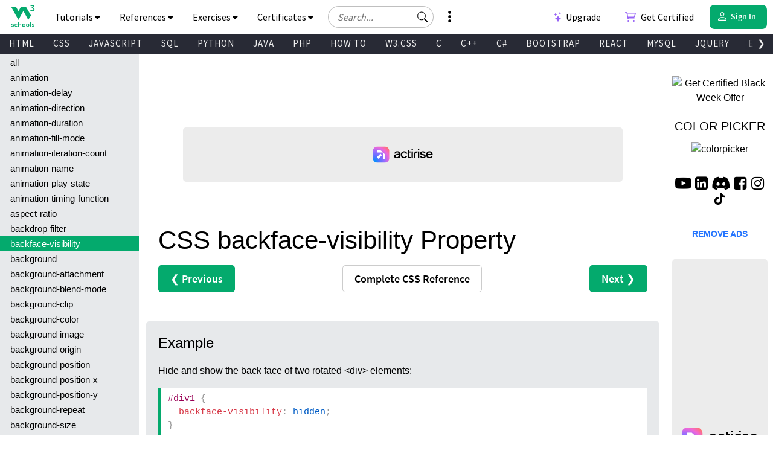

--- FILE ---
content_type: text/css
request_url: https://www.w3schools.com/plus/plans/main.css
body_size: 1871
content:
@charset "UTF-8";
.w3s-subscription-plans {
  color: #FFFFFF;
  /* Tooltip container */
}
.w3s-subscription-plans .no-select {
  -webkit-touch-callout: none;
  -webkit-user-select: none;
  -moz-user-select: none;
  -ms-user-select: none;
  user-select: none;
}
.w3s-subscription-plans h1,
.w3s-subscription-plans h2,
.w3s-subscription-plans h3,
.w3s-subscription-plans h4,
.w3s-subscription-plans h5,
.w3s-subscription-plans h6,
.w3s-subscription-plans p {
  font-family: "Source Sans Pro";
}
.w3s-subscription-plans a {
  text-decoration: none;
}
.w3s-subscription-plans .btn {
  margin-top: auto;
}
.w3s-subscription-plans .plans {
  display: flex;
  align-items: center;
  justify-content: center;
  flex-flow: row wrap;
}
.w3s-subscription-plans .plan-content {
  height: 548px;
}
.w3s-subscription-plans .free-plan-height {
  height: 548px;
}
.w3s-subscription-plans .plans-part {
  display: flex;
  align-items: center;
  justify-content: center;
  flex-flow: row wrap;
}
.w3s-subscription-plans .plans-section {
  background: #20232b;
}
.w3s-subscription-plans .plans-header > h2 {
  font-size: 50px;
  font-weight: 700;
  margin-bottom: 15px;
  padding-top: 40px;
  margin-top: 0;
}
#server_section .w3s-subscription-plans .plans-header > h2 {
  margin-top: -40px;
}
@media (max-width: 992px) {
  #server_section .w3s-subscription-plans .plans-header {
    width: 80%;
    margin-left: 10%;
    margin-right: 10%;
  }
  #server_section .w3s-subscription-plans .plans-header > h2 {
    margin-top: -20px;
  }
}
@media (max-width: 500px) {
  #server_section .w3s-subscription-plans .plans-header > h2 {
    font-size: 30px;
  }
  #server_section .w3s-subscription-plans .plans-header > p {
    font-size: 16px !important;
  }
}
.w3s-subscription-plans .plans-section-inner {
  padding-bottom: 50px;
}
.w3s-subscription-plans .plans-wrapper {
  background-image: url("/plus/plans/path1.svg"), url("/plus/plans/path2.svg"), url("/plus/plans/bg.svg"), url("/plus/plans/bg2.svg");
  background-repeat: no-repeat, no-repeat, no-repeat, no-repeat;
  background-position: -10%, right, 0%, right -10%;
  background-size: 30% 100%, 15% 100%, 30% 100%, 30% 100%;
  flex: 1;
  display: flex;
  flex-direction: row;
  align-items: stretch;
  margin-top: 25px;
}
@media (max-width: 785px) {
  #server_section .w3s-subscription-plans .plans-wrapper {
    margin-top: 0;
  }
}
@media (max-width: 500px) {
  #server_section .w3s-subscription-plans .plans-wrapper {
    margin-top: 10px;
  }
}
.w3s-subscription-plans .plan-card {
  flex-grow: 1;
  min-width: 340px;
  max-width: 340px;
  margin: 25px 10px;
  background: radial-gradient(circle at 58.04px 56.96px, rgba(55, 166, 106, 0.33) 0%, rgba(57, 107, 154, 0.05) 100%);
  box-shadow: 3px 3px 5px rgba(0, 0, 0, 0.3), inset 0 0 10px rgba(0, 0, 0, 0.2);
  color: white;
  padding: 20px;
  position: relative;
  transition: all 0.3s ease-in-out;
  border: 1px solid #494c52;
  border-radius: 15px;
  display: flex;
  flex-direction: column;
}
.w3s-subscription-plans .plan-card:hover {
  transform: scale(1.05);
  z-index: 1;
}
.w3s-subscription-plans .plan-card.is-popular {
  border: 1px solid #07905d;
  transform: scale(1.1);
  margin-left: 30px;
  margin-right: 30px;
}
@media (max-width: 500px) {
  #server_section .w3s-subscription-plans .plan-card {
    width: 80%;
    min-width: 0;
    margin-left: 10%;
    margin-right: 10%;
    margin-top: 15px;
    margin-bottom: 15px;
    transform: scale(1) !important;
  }
}
.w3s-subscription-plans .plan-card hr {
  border: 0;
  height: 1px;
  background: #4e5a60;
  margin: 5px 0;
}
.w3s-subscription-plans .plan-card p {
  margin: 0 auto;
}
.w3s-subscription-plans .plans-footer-section {
  padding-top: 55px;
}
.w3s-subscription-plans .plans-toggle-wrapper {
  display: flex;
  justify-content: center;
  align-items: center;
  margin-bottom: 10px;
}
.w3s-subscription-plans .plans-toggle-labels {
  display: flex;
  align-items: center;
  gap: 10px;
}
.w3s-subscription-plans .plans-toggle-labels span {
  color: white;
  font-size: 0.9em;
}
.w3s-subscription-plans .plans-toggle-switch {
  position: relative;
  display: inline-block;
  width: 60px;
  height: 34px;
}
.w3s-subscription-plans .plans-toggle-slider {
  position: absolute;
  cursor: pointer;
  top: 0;
  left: 0;
  right: 0;
  bottom: 0;
  background-color: #ccc;
  transition: 0.4s;
  border-radius: 34px;
}
.w3s-subscription-plans .plans-toggle-slider::before {
  position: absolute;
  content: "";
  height: 26px;
  width: 26px;
  left: 4px;
  bottom: 4px;
  background-color: white;
  transition: 0.4s;
  border-radius: 50%;
}
.w3s-subscription-plans .plans-toggle-input {
  opacity: 0;
  width: 0;
  height: 0;
}
.w3s-subscription-plans .plans-toggle-input:checked + .plans-toggle-slider {
  background-color: #04a76b;
}
.w3s-subscription-plans .plans-toggle-input:focus + .plans-toggle-slider {
  box-shadow: 0 0 1px #04a76b;
}
.w3s-subscription-plans .plans-toggle-input:checked + .plans-toggle-slider::before {
  transform: translateX(26px);
}
.w3s-subscription-plans .card-header {
  text-align: center;
  /* margin-bottom: 15px; */
}
.w3s-subscription-plans .card-title {
  font-size: 1.5em;
  margin-bottom: 5px;
  color: #04aa6d;
  text-align: left;
  margin-top: 0px;
}
.w3s-subscription-plans .card-price {
  font-size: 1.5em;
  font-weight: bold;
  text-align: left;
  margin: 0 auto;
}
.w3s-subscription-plans .card-price-smaller {
  font-size: 1.1em;
  text-align: left;
  margin: 0 auto;
}
.w3s-subscription-plans .card-period {
  font-size: 0.5em;
  color: #9aa1b7;
  font-weight: normal;
}
.w3s-subscription-plans .features-list {
  list-style: none;
  padding: 0;
  margin-bottom: 20px;
  text-align: left;
}
.w3s-subscription-plans .features-list > .feature-item {
  margin-bottom: 5px;
  position: relative;
  margin-right: 20px;
  font-size: 0.9em;
  padding: 0;
  list-style: none !important;
}
.w3s-subscription-plans .features-list > .feature-item::before {
  content: "✓";
  color: white;
  font-size: 10px;
  line-height: 16px;
  background-color: #04aa6d;
  width: 16px;
  height: 16px;
  border-radius: 50%;
  display: inline-block;
  text-align: center;
  margin-right: 5px;
  padding-left: 1px;
}
.w3s-subscription-plans .features-list > .feature-item > .feature-item-info {
  color: #ffffff;
  padding: 0;
  font-size: 14px;
  position: relative;
  -webkit-touch-callout: none;
  -webkit-user-select: none;
  -moz-user-select: none;
  -ms-user-select: none;
  user-select: none;
  display: inline-block;
  width: 14px;
  height: 14px;
  margin-left: 2px;
}
.w3s-subscription-plans .features-list > .feature-item > .feature-item-info > .-info-icon {
  display: inline-block;
  width: 14px;
  height: 14px;
  position: relative;
  bottom: -2px;
}
.w3s-subscription-plans .features-list > .feature-item > .feature-item-info > .-info-icon > svg {
  width: 100%;
  height: 100%;
  fill: #ffffff;
}
.w3s-subscription-plans .features-list .special-feature {
  font-size: 0.9em;
}
.w3s-subscription-plans .features-list .special-feature::before {
  content: "❤";
  color: #04aa6d;
  margin-right: 5px;
}
.w3s-subscription-plans .outline-btn {
  display: inline-block;
  border: 1px solid #d3d4d7;
  color: white;
  background-color: transparent;
  transition: all 0.3s ease-in-out;
  border-radius: 10px;
  min-width: 150px;
  width: 150px;
  padding: 10px;
}
.w3s-subscription-plans .outline-btn:hover {
  border: 1px solid #ffffff;
  color: #ffffff;
}
.w3s-subscription-plans .popular-ribbon {
  position: absolute;
  top: 0;
  right: 0;
  background-color: #04a76b;
  color: white;
  padding: 8px 20px;
  transform: rotate(45deg) translate(50%, 120%);
  transform-origin: top right;
  font-size: 0.9em;
  font-weight: 700;
  text-shadow: 0px 0px 3px rgba(0, 0, 0, 0.3);
  z-index: 10;
  white-space: nowrap;
  width: 200px;
}
.w3s-subscription-plans .tooltip-wrapper {
  position: relative;
  display: inline-block;
}
.w3s-subscription-plans .tooltip-wrapper > .-tooltip {
  visibility: hidden;
  background-color: #20232B;
  border: 1px solid #07905d;
  color: #fff;
  text-align: center;
  padding: 7px;
  border-radius: 6px;
  /* Position the tooltip text */
  position: absolute;
  font-family: "Source Sans Pro", sans-serif;
  -webkit-font-smoothing: antialiased;
  -moz-osx-font-smoothing: grayscale;
  text-rendering: optimizeLegibility;
  font-size: 11px;
  line-height: 15px;
  z-index: 1;
  bottom: 130%;
  width: 230px;
  margin-left: -115px;
  left: 50%;
  /* Fade in tooltip */
  opacity: 0;
  transition: opacity 0.3s;
}
.w3s-subscription-plans .tooltip-wrapper > .-tooltip::after {
  content: "";
  position: absolute;
  top: 100%;
  left: 50%;
  margin-left: -5px;
  border-width: 5px;
  border-style: solid;
  border-color: #07905d transparent transparent transparent;
}
.w3s-subscription-plans .tooltip-wrapper:hover > .-tooltip, .w3s-subscription-plans .tooltip-wrapper:focus > .-tooltip, .w3s-subscription-plans .tooltip-wrapper:active > .-tooltip {
  visibility: visible;
  opacity: 1;
}

#server_section #w3s-subscription-plans-wavepath {
  fill: #20232b;
}


--- FILE ---
content_type: text/css
request_url: https://www.w3schools.com/browserref.css
body_size: 269
content:
table.browserref
{
border-collapse:collapse;width:100%;
font-size:14px;
}

table.browserref tr:nth-child(even) {background-color:#E7E9EB;}
table.browserref tr:nth-child(odd)  {background-color:#ffffff;}
table.browserref tr.fixzebra        {background-color:#E7E9EB;}

table.browserref th{
height:60px;background-repeat:no-repeat;background-position:center center;border:1px solid #d4d4d4;
background-color:#ffffff;font-weight:normal;color:#555555;xpadding:11px 0px 11px 0px;vertical-align:middle;
}

table.browserref td{
border:1px solid #d4d4d4;text-align:center;padding:8px 0px 8px 0px;vertical-align:top;
}

table.browserref th:first-child,table.browserref td:first-child{padding-left:16px}

table.browserref .bsIE       {background-image:url('/images/compatible_ie.png');}
table.browserref .bsEdge     {background-image:url('/images/compatible_edge.png');}
table.browserref .bsFirefox  {background-image:url('/images/compatible_firefox.png')}
table.browserref .bsChrome   {background-image:url('/images/compatible_chrome.gif');}
table.browserref .bsChrome   {background-image:url('/images/compatible_chrome.png');}
table.browserref .bsSafari   {background-image:url('/images/compatible_safari.png');}
table.browserref .bsOpera    {background-image:url('/images/compatible_opera.png')}

body.darkpagetheme table.browserref th{border:1px solid #38444d;background-color:#1d2a35;color:#ddd;}
body.darkpagetheme table.browserref td{border:1px solid #38444d;}
body.darkpagetheme table.browserref tr:nth-child(even) {background-color:#1d2a35;}
body.darkpagetheme table.browserref tr:nth-child(odd)  {background-color:#38444d;}
body.darkpagetheme table.browserref tr.fixzebra        {background-color:#1d2a35;}







--- FILE ---
content_type: application/javascript
request_url: https://www.w3schools.com/lib/w3schools_features.js?update=20251126
body_size: 1759
content:
function displayInternalFeatures() {
  var internalFeatureRnd = Math.floor(Math.random() * (5 - 1)) + 1;
  function addTryitSpaces(subject,spacesurl) {
    let spacesButt = document.createElement("a");
    let ribb = document.createElement("span");
    spacesButt.innerHTML="Get your own " + subject + " Server"
    if (subject == "TypeScript") {
      if (innerWidth < 500) {
        spacesButt.innerHTML="Get your own TS Server";
      }
    }
    spacesButt.classList.add("ws-black", "ws-hover-black", "spaces-tryit", "ga-featured");
    spacesButt.href=spacesurl;
    spacesButt.setAttribute("title", "W3Schools Spaces");
    spacesButt.setAttribute("target", "_blank");

    var tryits = document.getElementsByClassName("w3-example");
    for (var i = 0; i < tryits.length; i++) {
      if (tryits[i].firstElementChild.nodeName == "H3") {
        tryits[i].firstElementChild.appendChild(spacesButt.cloneNode(true));
        break;
      }
    }
  }

  var upimgsubject1 = "";
  var uplink1 = "https://campus.w3schools.com/collections/course-catalog";
  var upclass1 = "ga-top-bw1";
  var upimgstart1 = "/images/img_bw1_";
  var upimgend1 = ".webp";
  var upimgsubject2 = "";
  var uplink2 = "https://campus.w3schools.com/collections/course-catalog";
  var upclass2 = "ga-top-bw2";
  var upimgstart2 = "/images/img_bw2_";
  var upimgend2 = ".webp";
  var upimgsubject3 = "";
  var uplink3 = "https://campus.w3schools.com/products/w3schools-full-access-course";
  var upclass3 = "ga-bd1";
  var upimgstart3 = "/images/img_bd1_";
  var upimgend3 = ".webp";
  var upimgsubject3 = "";
  var uplink4 = "https://campus.w3schools.com/products/w3schools-full-access-course";
  var upclass4 = "ga-bd3";
  var upimgstart4 = "/images/img_bd3_";
  var upimgend4 = ".webp";
  var upimgsubject4 = "";
  var uplink5 = "https://campus.w3schools.com/products/w3schools-full-access-course";
  var upclass5 = "ga-bd2";
  var upimgstart5 = "/images/img_bd2_";
  var upimgend5 = ".webp";
  var upimgsubject5 = "";

  var upshowcase120 = document.getElementById("upperfeatureshowcase120");
  var upshowcase160 = document.getElementById("upperfeatureshowcase160");
  var upshowcase300 = document.getElementById("upperfeatureshowcase300");
  var upshowcase3001 = document.getElementById("upperfeatureshowcase3001");
  var upshowcaselink = document.getElementById("upperfeatureshowcaselink");

  switch (subjectFolder) {
    case "accessibility":
      //upimgsubject2 = subjectFolder + "_";
      //uplink2 = "https://campus.w3schools.com/collections/course-catalog/products/accessibility-course";
      //upclass2 = "ga-top-course-" + subjectFolder + "-25";
      //upimgsubject4 = subjectFolder + "_";
      //uplink4 = "https://www.w3schools.com/academy/index.php";
      //upclass4 = "ga-top-academy-" + subjectFolder + "-25";
      break;
    case "angular":
      addTryitSpaces("Angular","/angular/angular_server.asp");
    break;
    case "angularjs":
      //upimgsubject2 = subjectFolder + "_";
      //uplink2 = "https://campus.w3schools.com/products/angularjs-certificate";
      //upclass2 = "ga-top-course-" + subjectFolder + "-25";
      //upimgsubject4 = subjectFolder + "_";
      //uplink4 = "https://www.w3schools.com/academy/index.php";
      //upclass4 = "ga-top-academy-" + subjectFolder + "-25";
    break;
    case "asp":
      break;
    case "aws":
      //upimgsubject2 = subjectFolder + "_";
      //uplink2 = "https://campus.w3schools.com/collections/course-catalog/products/accessibility-course";
      //upclass2 = "ga-top-course-" + subjectFolder + "-25";
      //upimgsubject4 = subjectFolder + "_";
      //uplink4 = "https://www.w3schools.com/academy/index.php";
      //upclass4 = "ga-top-academy-" + subjectFolder + "-25";
      break;
    case "bootstrap":
      //upimgsubject2 = "bootstrap3_";
      //uplink2 = "https://campus.w3schools.com/collections/course-catalog/products/bootstrap-course";
      //upclass2 = "ga-top-course-bootstrap3-25";
      //upimgsubject4 = "bootstrap3_";
      //uplink4 = "https://www.w3schools.com/academy/index.php";
      //upclass4 = "ga-top-academy-bootstrap3-25";
      break;
    case "bootstrap4":
      //upimgsubject2 = subjectFolder + "_";
      //uplink2 = "https://campus.w3schools.com/collections/course-catalog/products/bootstrap-4-course";
      //upclass2 = "ga-top-course-" + subjectFolder + "-25";
      //upimgsubject4 = subjectFolder + "_";
      //uplink4 = "https://www.w3schools.com/academy/index.php";
      //upclass4 = "ga-top-academy-" + subjectFolder + "-25";
      break;
    case "bootstrap5":
      //upimgsubject2 = subjectFolder + "_";
      //uplink2 = "https://campus.w3schools.com/collections/course-catalog/products/learn-bootstrap-5";
      //upclass2 = "ga-top-course-" + subjectFolder + "-25";
      //upimgsubject4 = subjectFolder + "_";
      //uplink4 = "https://www.w3schools.com/academy/index.php";
      //upclass4 = "ga-top-academy-" + subjectFolder + "-25";
      break;
    case "c":
      //upimgsubject2 = subjectFolder + "_";
      //uplink2 = "https://campus.w3schools.com/collections/course-catalog/products/learn-c";
      //upclass2 = "ga-top-course-" + subjectFolder + "-25";
      //upimgsubject4 = subjectFolder + "_";
      //uplink4 = "https://www.w3schools.com/academy/index.php";
      //upclass4 = "ga-top-academy-" + subjectFolder + "-25";
      break;
    case "cpp":
      //upimgsubject2 = subjectFolder + "_";
      //uplink2 = "https://campus.w3schools.com/collections/course-catalog/products/c-course-1";
      //upclass2 = "ga-top-course-" + subjectFolder + "-25";
      //upimgsubject4 = subjectFolder + "_";
      //uplink4 = "https://www.w3schools.com/academy/index.php";
      //upclass4 = "ga-top-academy-" + subjectFolder + "-25";
      break;
    case "cs":
      //upimgsubject2 = subjectFolder + "_";
      //uplink2 = "https://campus.w3schools.com/collections/course-catalog/products/c-course";
      //upclass2 = "ga-top-course-" + subjectFolder + "-25";
      //upimgsubject4 = subjectFolder + "_";
      //uplink4 = "https://www.w3schools.com/academy/index.php";
      //upclass4 = "ga-top-academy-" + subjectFolder + "-25";
      addTryitSpaces("C#","/cs/cs_server.php");
      break;
    case "css":
      //upimgsubject2 = "css_";
      //uplink2 = "https://campus.w3schools.com/collections/course-catalog/products/css-course";
      //upclass2 = "ga-top-course-css-25";
      //upimgsubject4 = "css_";
      //uplink4 = "https://www.w3schools.com/academy/index.php";
      //upclass4 = "ga-top-academy-css-25";
      break;
    case "cssref":
      //upimgsubject2 = "css_";
      //uplink2 = "https://campus.w3schools.com/collections/course-catalog/products/css-course";
      //upclass2 = "ga-top-course-css-25";
      //upimgsubject4 = "css_";
      //uplink4 = "https://www.w3schools.com/academy/index.php";
      //upclass4 = "ga-top-academy-css-25";
      break;
    case "cybersecurity":
      //upimgsubject2 = subjectFolder + "_";
      //uplink2 = "https://campus.w3schools.com/collections/course-catalog/products/cyber-security-course";
      //upclass2 = "ga-top-course-" + subjectFolder + "-25";
      //upimgsubject4 = subjectFolder + "_";
      //uplink4 = "https://www.w3schools.com/academy/index.php";
      //upclass4 = "ga-top-academy-" + subjectFolder + "-25";
      break;
    case "datascience":
      //upimgsubject2 = subjectFolder + "_";
      //uplink2 = "https://campus.w3schools.com/products/data-science-certificate";
      //upclass2 = "ga-top-course-" + subjectFolder + "-25";
      //upimgsubject4 = subjectFolder + "_";
      //uplink4 = "https://www.w3schools.com/academy/index.php";
      //upclass4 = "ga-top-academy-" + subjectFolder + "-25";
      break;
    case "django":
      //upimgsubject2 = subjectFolder + "_";
      //uplink2 = "https://campus.w3schools.com/collections/course-catalog/products/learn-django";
      //upclass2 = "ga-top-course-" + subjectFolder + "-25";
      //upimgsubject4 = subjectFolder + "_";
      //uplink4 = "https://www.w3schools.com/academy/index.php";
      //upclass4 = "ga-top-academy-" + subjectFolder + "-25";
      addTryitSpaces("Django","/django/django_server.php");
      break;
    case "dsa":
      //upimgsubject2 = subjectFolder + "_";
      //uplink2 = "https://campus.w3schools.com/collections/course-catalog/products/learn-data-structures-and-algorithms";
      //upclass2 = "ga-top-course-" + subjectFolder + "-25";
      //upimgsubject4 = subjectFolder + "_";
      //uplink4 = "https://www.w3schools.com/academy/index.php";
      //upclass4 = "ga-top-academy-" + subjectFolder + "-25";
      break;
    case "excel":
      //upimgsubject2 = subjectFolder + "_";
      //uplink2 = "https://campus.w3schools.com/collections/course-catalog/products/learn-excel";
      //upclass2 = "ga-top-course-" + subjectFolder + "-25";
      //upimgsubject4 = subjectFolder + "_";
      //uplink4 = "https://www.w3schools.com/academy/index.php";
      //upclass4 = "ga-top-academy-" + subjectFolder + "-25";
      break;
    case "git":
      //upimgsubject2 = subjectFolder + "_";
      //uplink2 = "https://campus.w3schools.com/collections/course-catalog/products/learn-git";
      //upclass2 = "ga-top-course-" + subjectFolder + "-25";
      //upimgsubject4 = subjectFolder + "_";
      //uplink4 = "https://www.w3schools.com/academy/index.php";
      //upclass4 = "ga-top-academy-" + subjectFolder + "-25";
      break;
    case "go":
      break;
    case "html":
      //upimgsubject2 = "html_";
      //uplink2 = "https://campus.w3schools.com/collections/course-catalog/products/html-course";
      //upclass2 = "ga-top-course-html-25";
      //upimgsubject4 = "html_";
      //uplink4 = "https://www.w3schools.com/academy/index.php";
      //upclass4 = "ga-top-academy-html-25";
      break;
    case "java":
      //upimgsubject2 = subjectFolder + "_";
      //uplink2 = "https://campus.w3schools.com/collections/course-catalog/products/java-course";
      //upclass2 = "ga-top-course-" + subjectFolder + "-25";
      //upimgsubject4 = subjectFolder + "_";
      //uplink4 = "https://www.w3schools.com/academy/index.php";
      //upclass4 = "ga-top-academy-" + subjectFolder + "-25";
      addTryitSpaces("Java","/java/java_server.asp");
      break;
    case "jquery":
      //upimgsubject2 = subjectFolder + "_";
      //uplink2 = "https://campus.w3schools.com/collections/course-catalog/products/jquery-course";
      //upclass2 = "ga-top-course-" + subjectFolder + "-25";
      //upimgsubject4 = subjectFolder + "_";
      //uplink4 = "https://www.w3schools.com/academy/index.php";
      //upclass4 = "ga-top-academy-" + subjectFolder + "-25";
      break;
    case "js":
      //upimgsubject2 = "javascript_";
      //uplink2 = "https://campus.w3schools.com/collections/course-catalog/products/javascript-course";
      //upclass2 = "ga-top-course-javascript-25";
      //upimgsubject4 = "javascript_";
      //uplink4 = "https://www.w3schools.com/academy/index.php";
      //upclass4 = "ga-top-academy-javascript-25";
      break;
    case "jsref":
      //upimgsubject2 = "javascript_";
      //uplink2 = "https://campus.w3schools.com/collections/course-catalog/products/javascript-course";
      //upclass2 = "ga-top-course-javascript-25";
      //upimgsubject4 = "javascript_";
      //uplink4 = "https://www.w3schools.com/academy/index.php";
      //upclass4 = "ga-top-academy-javascript-25";
      break;
    case "kotlin":
      //upimgsubject2 = subjectFolder + "_";
      //uplink2 = "https://campus.w3schools.com/collections/course-catalog/products/learn-kotlin";
      //upclass2 = "ga-top-course-" + subjectFolder + "-25";
      //upimgsubject4 = subjectFolder + "_";
      //uplink4 = "https://www.w3schools.com/academy/index.php";
      //upclass4 = "ga-top-academy-" + subjectFolder + "-25";
      break;
    case "mongodb":
      //upimgsubject2 = subjectFolder + "_";
      //uplink2 = "https://campus.w3schools.com/collections/course-catalog/products/learn-mongodb";
      //upclass2 = "ga-top-course-" + subjectFolder + "-25";
      //upimgsubject4 = subjectFolder + "_";
      //uplink4 = "https://www.w3schools.com/academy/index.php";
      //upclass4 = "ga-top-academy-" + subjectFolder + "-25";
      break;
    case "mysql":
      //upimgsubject2 = subjectFolder + "_";
      //uplink2 = "https://campus.w3schools.com/collections/course-catalog/products/learn-mysql-1";
      //upclass2 = "ga-top-course-" + subjectFolder + "-25";
      //upimgsubject4 = subjectFolder + "_";
      //uplink4 = "https://www.w3schools.com/academy/index.php";
      //upclass4 = "ga-top-academy-" + subjectFolder + "-25";
      addTryitSpaces("SQL","/sql/sql_server.asp");
      break;
    case "nodejs":
      //upimgsubject2 = subjectFolder + "_";
      //uplink2 = "https://campus.w3schools.com/collections/course-catalog/products/learn-node-js";
      //upclass2 = "ga-top-course-" + subjectFolder + "-25";
      //upimgsubject4 = subjectFolder + "_";
      //uplink4 = "https://www.w3schools.com/academy/index.php";
      //upclass4 = "ga-top-academy-" + subjectFolder + "-25";
      addTryitSpaces("Node.js","/nodejs/nodejs_server.asp");
      break; 
    case "numpy":
      //upimgsubject2 = subjectFolder + "_";
      //uplink2 = "https://campus.w3schools.com/collections/course-catalog/products/numpy-course";
      //upclass2 = "ga-top-course-" + subjectFolder + "-25";
      //upimgsubject4 = subjectFolder + "_";
      //uplink4 = "https://www.w3schools.com/academy/index.php";
      //upclass4 = "ga-top-academy-" + subjectFolder + "-25";
      addTryitSpaces("Python","/python/python_server.asp");
      break;
    case "pandas":
      //upimgsubject2 = subjectFolder + "_";
      //uplink2 = "https://campus.w3schools.com/collections/course-catalog/products/pandas-course";
      //upclass2 = "ga-top-course-" + subjectFolder + "-25";
      //upimgsubject4 = subjectFolder + "_";
      //uplink4 = "https://www.w3schools.com/academy/index.php";
      //upclass4 = "ga-top-academy-" + subjectFolder + "-25";
      addTryitSpaces("Python","/python/python_server.asp");
      break;
    case "php":
      //upimgsubject2 = subjectFolder + "_";
      //uplink2 = "https://campus.w3schools.com/collections/course-catalog/products/php-course";
      //upclass2 = "ga-top-course-" + subjectFolder + "-25";
      //upimgsubject4 = subjectFolder + "_";
      //uplink4 = "https://www.w3schools.com/academy/index.php";
      //upclass4 = "ga-top-academy-" + subjectFolder + "-25";
      addTryitSpaces("PHP","/php/php_server.asp");
      break;
    case "postgresql":
      break;
    case "r":
      //upimgsubject2 = subjectFolder + "_";
      //uplink2 = "https://campus.w3schools.com/collections/course-catalog/products/r-course";
      //upclass2 = "ga-top-course-" + subjectFolder + "-25";
      //upimgsubject4 = subjectFolder + "_";
      //uplink4 = "https://www.w3schools.com/academy/index.php";
      //upclass4 = "ga-top-academy-" + subjectFolder + "-25";
      break;
    case "react":
      //upimgsubject2 = "reactjs_";
      //uplink2 = "https://campus.w3schools.com/collections/course-catalog/products/react-js-course";
      //upclass2 = "ga-top-course-reactjs-25";
      //upimgsubject4 = "reactjs_";
      //uplink4 = "https://www.w3schools.com/academy/index.php";
      //upclass4 = "ga-top-academy-reactjs-25";
      addTryitSpaces("React.js","/react/react_server.asp");
      break;
    case "sass":
      //upimgsubject2 = subjectFolder + "_";
      //uplink2 = "https://campus.w3schools.com/products/sass-certificate";
      //upclass2 = "ga-top-course-" + subjectFolder + "-25";
      //upimgsubject4 = subjectFolder + "_";
      //uplink4 = "https://www.w3schools.com/academy/index.php";
      //upclass4 = "ga-top-academy-" + subjectFolder + "-25";
      break;
    case "scipy":
      //upimgsubject2 = subjectFolder + "_";
      //uplink2 = "https://campus.w3schools.com/collections/course-catalog/products/learn-scipy";
      //upclass2 = "ga-top-course-" + subjectFolder + "-25";
      //upimgsubject4 = subjectFolder + "_";
      //uplink4 = "https://www.w3schools.com/academy/index.php";
      //upclass4 = "ga-top-academy-" + subjectFolder + "-25";
      addTryitSpaces("Python","/python/python_server.asp");
      break;
    case "sql":
      //upimgsubject2 = subjectFolder + "_";
      //uplink2 = "https://campus.w3schools.com/collections/course-catalog/products/sql-course";
      //upclass2 = "ga-top-course-" + subjectFolder + "-25";
      //upimgsubject4 = subjectFolder + "_";
      //uplink4 = "https://www.w3schools.com/academy/index.php";
      //upclass4 = "ga-top-academy-" + subjectFolder + "-25";
      addTryitSpaces("SQL","/sql/sql_server.asp");
      break;
    case "statistics":
      //upimgsubject2 = subjectFolder + "_";
      //uplink2 = "https://campus.w3schools.com/products/statistics-certificate";
      //upclass2 = "ga-top-course-" + subjectFolder + "-25";
      //upimgsubject4 = subjectFolder + "_";
      //uplink4 = "https://www.w3schools.com/academy/index.php";
      //upclass4 = "ga-top-academy-" + subjectFolder + "-25";
      addTryitSpaces("Python","/python/python_server.asp");
      break;
    case "tags":
      //upimgsubject2 = "html_";
      //uplink2 = "https://campus.w3schools.com/collections/course-catalog/products/html-course";
      //upclass2 = "ga-top-course-html-25";
      //upimgsubject4 = "html_";
      //uplink4 = "https://www.w3schools.com/academy/index.php";
      //upclass4 = "ga-top-academy-html-25";
      break;
    case "typescript":
      //upimgsubject2 = subjectFolder + "_";
      //uplink2 = "https://campus.w3schools.com/collections/course-catalog/products/learn-typescript";
      //upclass2 = "ga-top-course-" + subjectFolder + "-25";
      //upimgsubject4 = subjectFolder + "_";
      //uplink4 = "https://www.w3schools.com/academy/index.php";
      //upclass4 = "ga-top-academy-" + subjectFolder + "-25";
      addTryitSpaces("TypeScript","/spaces/");
      break;
    case "vue":
      //upimgsubject2 = subjectFolder + "_";
      //uplink2 = "https://campus.w3schools.com/collections/course-catalog/products/learn-typescript";
      //upclass2 = "ga-top-course-" + subjectFolder + "-25";
      //upimgsubject4 = subjectFolder + "_";
      //uplink4 = "https://www.w3schools.com/academy/index.php";
      //upclass4 = "ga-top-academy-" + subjectFolder + "-25";
      addTryitSpaces("Vue","/vue/vue_server.php");
      break;
    case "w3css":
      break;
    case "xml":
      //upimgsubject2 = subjectFolder + "_";
      //uplink2 = "https://campus.w3schools.com/collections/course-catalog/products/xml-course";
      //upclass2 = "ga-top-course-" + subjectFolder + "-25";
      //upimgsubject4 = subjectFolder + "_";
      //uplink4 = "https://www.w3schools.com/academy/index.php";
      //upclass4 = "ga-top-academy-" + subjectFolder + "-25";
      break;
    case "python":
      //upimgsubject2 = subjectFolder + "_";
      //uplink2 = "https://campus.w3schools.com/collections/course-catalog/products/python-course";
      //upclass2 = "ga-top-course-" + subjectFolder + "-25";
      //upimgsubject4 = subjectFolder + "_";
      //uplink4 = "https://www.w3schools.com/academy/index.php";
      //upclass4 = "ga-top-academy-" + subjectFolder + "-25";
      addTryitSpaces("Python","/python/python_server.asp");
      break;
    default:
      upimgsubject1 = "";
      upimgsubject2 = "";
      upimgsubject3 = "";
      upimgsubject4 = "";
      upimgsubject5 = "";
      loimgsubject1 = "";
      loimgsubject2 = "";
      loimgsubject3 = "";
      loimgsubject4 = "";
      loimgsubject5 = "";
  }

  upshowcaselink.classList.remove("ga-bw1");
    if (internalFeatureRnd == 1) {
    upshowcase120.srcset = upimgstart1 + upimgsubject1 + "120" + upimgend1;
    upshowcase160.srcset = upimgstart1 + upimgsubject1 + "160" + upimgend1;
    upshowcase300.src = upimgstart1 + upimgsubject1 + "300" + upimgend1;
    upshowcase3001.srcset = upimgstart1 + upimgsubject1 + "300" + upimgend1;
    upshowcaselink.href = uplink1;
    upshowcaselink.classList.add(upclass1);
  } else if (internalFeatureRnd == 2) {
    upshowcase120.srcset = upimgstart2 + upimgsubject2 + "120" + upimgend2;
    upshowcase160.srcset = upimgstart2 + upimgsubject2 + "160" + upimgend2;
    upshowcase300.src = upimgstart2 + upimgsubject2 + "300" + upimgend2;
    upshowcase3001.srcset = upimgstart2 + upimgsubject2 + "300" + upimgend2;
    upshowcaselink.href = uplink2;
    upshowcaselink.classList.add(upclass2);
  } else if (internalFeatureRnd == 3) {
    upshowcase120.srcset = upimgstart3 + upimgsubject3 + "120" + upimgend3;
    upshowcase160.srcset = upimgstart3 + upimgsubject3 + "160" + upimgend3;
    upshowcase300.src = upimgstart3 + upimgsubject3 + "300" + upimgend3;
    upshowcase3001.srcset = upimgstart3 + upimgsubject3 + "300" + upimgend3;
    upshowcaselink.href = uplink3;
    upshowcaselink.classList.add(upclass3);
  } else if (internalFeatureRnd == 4) {
    upshowcase120.srcset = upimgstart4 + upimgsubject4 + "120" + upimgend4;
    upshowcase160.srcset = upimgstart4 + upimgsubject4 + "160" + upimgend4;
    upshowcase300.src = upimgstart4 + upimgsubject4 + "300" + upimgend4;
    upshowcase3001.srcset = upimgstart4 + upimgsubject4 + "300" + upimgend4;
    upshowcaselink.href = uplink4;
    upshowcaselink.classList.add(upclass4);
  } else if (internalFeatureRnd == 5) {
    upshowcase120.srcset = upimgstart5 + upimgsubject5 + "120" + upimgend5;
    upshowcase160.srcset = upimgstart4 + upimgsubject5 + "160" + upimgend5;
    upshowcase300.src = upimgstart5 + upimgsubject5 + "300" +  upimgend5;
    upshowcase3001.srcset = upimgstart5 + upimgsubject5 + "300" + upimgend5;
    upshowcaselink.href = uplink5;
    upshowcaselink.classList.add(upclass5);
  }
}

--- FILE ---
content_type: application/javascript
request_url: https://www.w3schools.com/lib/w3schools_footer.js?update=20250924
body_size: 14644
content:
function highlightClassicSubNavActiveLinks(subNavId) {
  var subNavBarElm = document.getElementById(subNavId);

  if (subNavBarElm) {
    var currentUrlPathSlashesCount = window.location.pathname.split('/').length - 1;

    // we expect at least one parent directory for each topic
    if (currentUrlPathSlashesCount < 2) {
      return;
    }

    var currentUrl = 'https://' + window.location.hostname + window.location.pathname;
    var currentBaseUrlDirPath = 'https://' + window.location.hostname + '/';

    var subNavLinks = subNavBarElm.getElementsByTagName("A");

    var getDirPath = function (path) {
      var pathChunks = path.split('/');
      pathChunks.pop();
      return pathChunks.join('/');
    }

    for (var i = 0; i < subNavLinks.length; i++) {
      var subNavLinkUrl = subNavLinks[i].href;

      if (currentUrl === subNavLinkUrl) {
        subNavLinks[i].classList.add('active');
        // break;
      } else {
        var subNavLinkDirPath = getDirPath(subNavLinkUrl) + '/';

        if (currentBaseUrlDirPath === subNavLinkDirPath) {
          continue;
        }

        if (currentUrl.indexOf(subNavLinkDirPath) === 0) {
          subNavLinks[i].classList.add('active');
          // break;
        }
      }
    }
  }
}
highlightClassicSubNavActiveLinks('topnav');

function w3sFindInnerElements(parentElement, queryStr, callback) {
  var output = [];

  var hasCallback = typeof callback !== 'undefined';

  var elements = parentElement.querySelectorAll(queryStr);

  for (var index = 0; index < elements.length; index++) {
    output.push(elements[index]);

    if (hasCallback) {
      callback(elements[index], index);
    }
  }

  return output;
};

function w3sElementAddClass(elm, className, context) {
  // console.log("w3sElementAddClass: ", {
  //   elm,
  //   className,
  //   context,
  // });

  if (!elm) {
    return;
  }

  if (typeof elm.classList !== "undefined") {
    elm.classList.add(className);
  } else {
    elm.className += " " + className;
  }
};

function w3sElementRemoveClass(elm, className) {
  if (!elm) {
    return;
  }

  if (typeof elm.classList !== "undefined") {
    elm.classList.remove(className);
  } else {
    elm.className = elm.className.replace(new RegExp('(^|\\b)' + className.split(' ').join('|') + '(\\b|$)', 'gi'), ' ');
  }
};

function w3sElementContainsClass(elm, className) {
  if (!elm) {
    return false;
  }

  if (typeof elm.classList !== "undefined") {
    return elm.classList.contains(className);
  } else {
    var classes = elm.className.split(/\s+/);
    return classes.indexOf(className) !== -1;
  }
};

function w3sElementTriggerCustomEvent(element, eventName, eventData) {
  try {
    // Check if the browser supports the CustomEvent constructor
    if (typeof CustomEvent === "function") {
      // Modern browsers
      var event = new CustomEvent(eventName, { detail: eventData });
      element.dispatchEvent(event);
    } else if (document.createEvent) {
      // For IE9+
      var event = document.createEvent('CustomEvent');
      event.initCustomEvent(eventName, true, true, eventData);
      element.dispatchEvent(event);
    } else {
      // IE8 and below
      var event = document.createEventObject();
      event.detail = eventData;
      element.fireEvent("on" + eventName, event);
    }
  } catch (exc) {
    console.error("w3sElementTriggerCustomEvent: ", exc);
  }
};

function w3sScrollToMiddle(targetElm, scrollElm) {
  if (
    !targetElm
    || !scrollElm
  ) {
    return false;
  }

  // Target element's top position relative to its parent (scrollElm)
  var teTop = targetElm.offsetTop;
  var teHeight = targetElm.offsetHeight;

  // Height of the scrollable element
  var seHeight = scrollElm.clientHeight;

  // Calculate the middle position of the target element
  var teMiddle = teTop + (teHeight / 2);

  // Calculate the new scroll position to bring the target element to the middle of the scrollable element
  var newScrollTop = teMiddle - (seHeight / 2);

  // Apply the new scroll position to the scrollable element
  scrollElm.scrollTop = newScrollTop;

  return true;
};

function open_menu() {
  var x, m;
  m = (document.getElementById("leftmenu") || document.getElementById("sidenav"));
  if (m && m.style.display == "block") {
    close_menu();
    w3sElementTriggerCustomEvent(m, 'w3sSideNavClose', null);
  } else {
    w3_close_all_nav();  
    if (m) {
      m.style.display = "block";

      if (m.getAttribute("data-scrolled") !== "true") {
        sidemenuitemintoview();
      }
    }

    if (document.getElementsByClassName) {
      x = document.getElementsByClassName("chapter")
      for (i = 0; i < x.length; i++) {
        x[i].style.visibility = "hidden";
      }
      x = document.getElementsByClassName("nav")
      for (i = 0; i < x.length; i++) {
        x[i].style.visibility = "hidden";
      }
      x = document.getElementsByClassName("sharethis")
      for (i = 0; i < x.length; i++) {
        x[i].style.visibility = "hidden";
      }
    }
    fix_sidemenu();
    w3sElementTriggerCustomEvent(m, 'w3sSideNavOpen', null);
  }
}
function close_menu() {
  var m;
  m = (document.getElementById("leftmenu") || document.getElementById("sidenav"));
  if (m) m.style.display = "none";  
  if (document.getElementsByClassName) {
    x = document.getElementsByClassName("chapter")
    for (i = 0; i < x.length; i++) {
      x[i].style.visibility = "visible";
    }
    x = document.getElementsByClassName("nav")
    for (i = 0; i < x.length; i++) {
      x[i].style.visibility = "visible";
    }
    x = document.getElementsByClassName("sharethis")
    for (i = 0; i < x.length; i++) {
      x[i].style.visibility = "visible";
    }            
  }
}
if (window.addEventListener) {
  window.addEventListener("scroll", function () {fix_sidemenu(); });
  window.addEventListener("resize", function () {fix_sidemenu(); });  
  window.addEventListener("touchmove", function () {fix_sidemenu(); });  
  window.addEventListener("load", function () {fix_sidemenu(); });
} else if (window.attachEvent) {
  window.attachEvent("onscroll", function () {fix_sidemenu(); });
  window.attachEvent("onresize", function () {fix_sidemenu(); });  
  window.attachEvent("ontouchmove", function () {fix_sidemenu(); });
  window.attachEvent("onload", function () {fix_sidemenu(); });
}
function fix_sidemenu() {
  const fw = document.getElementById("footerwrapper");
  if (fw) {
    const iw = window.innerWidth;    
    if (iw < 992) {
      const lmi = document.getElementById("leftmenuinner");
      if (lmi) {lmi.style.height = '';}
    } else {
      const ch = fw.getBoundingClientRect().top;
      if (ch) {
        let h = Math.min(window.innerHeight, ch);
        h = Math.max(h, 0);
        const lmi = document.getElementById("leftmenuinner");
        if (lmi) {lmi.style.height = h + "px";}
      }
    }
  }
  const srb = document.getElementById("scroll_right_btn");
  if (srb) {
    let winwidth = document.documentElement.clientWidth;
    let a = winwidth - 1750;
    let b;
    if (a <= 0) {
      b = 0;
    } else {
      b = a / 2;
    }
    srb.style.right = b + "px";
  }
    
return false;
  var w, top;
  w = window.innerWidth || document.documentElement.clientWidth || document.body.clientWidth;
  top = scrolltop()    
/*  if (w < 993 && w > 600) {
    if (top == 0) {
      document.getElementById("sidenav").style.top = "144px";
    }
    if (top > 0 && top < 100) {
      document.getElementById("sidenav").style.top = (144 - top) + "px";      
    }
    if (top > 100) {
      document.getElementById("sidenav").style.top = document.getElementById("topnav").offsetHeight + "px";
      document.getElementById("belowtopnav").style.paddingTop = "44px";    
      document.getElementById("topnav").style.position = "fixed";    
      document.getElementById("topnav").style.top = "0";
    } else {
      document.getElementById("belowtopnav").style.paddingTop = "0";
      document.getElementById("topnav").style.position = "relative";
    }
    document.getElementById("leftmenuinner").style.paddingTop = "0";
  } else {*/


    if (top == 0) {
      document.getElementById("sidenav").style.top = "118px";      
    }
    if (top > 0 && top < 73) {
      document.getElementById("sidenav").style.top = (118 - top) + "px";      
    }
    if (top > 73) {
      document.getElementById("sidenav").style.top = "44px";
      if (w > 992) {document.getElementById("leftmenuinner").style.paddingTop = "44px";}
      document.getElementById("belowtopnav").style.paddingTop = "44px";    
      document.getElementById("topnav").style.position = "fixed";
      document.getElementById("topnav").style.top = "0";
      document.getElementById("myAccordion").style.paddingTop = "44px";
    } else {
      if (w > 992) {
        document.getElementById("leftmenuinner").style.paddingTop = (118 - top) + "px";
      } else { //ELSEN ER NY
        document.getElementById("leftmenuinner").style.paddingTop = 0;
      }
      document.getElementById("belowtopnav").style.paddingTop = "0";
      document.getElementById("myAccordion").style.paddingTop = "0";
      document.getElementById("topnav").style.position = "relative";
    }
/*  }*/
}

function sidemenuitemintoview() {
  var a, b;
  a = document.getElementById("leftmenuinnerinner");
  if (!a || !a.getElementsByClassName) {return false;}
  b = a.getElementsByClassName("active");
  if (b.length < 1) {return false;}

  var o = 0; // active element max offset top
  var e = null; // active element ref with max offset top

  for (var li = 0; li < b.length; li++) {
    var le = b[li];

    if (le.offsetTop > o) {
      o = le.offsetTop;

      e = le;
    }
  }

  var s = w3sScrollToMiddle(e, a);

  var m = (document.getElementById("leftmenu") || document.getElementById("sidenav"));

  if (m) {
    m.setAttribute("data-scrolled", s ? "true" : "false");
  }
};

function scrolltop() {
  var top = 0;
  if (typeof(window.pageYOffset) == "number") {
    top = window.pageYOffset;
  } else if (document.body && document.body.scrollTop) {
    top = document.body.scrollTop;
  } else if (document.documentElement && document.documentElement.scrollTop) {
    top = document.documentElement.scrollTop;
  }
  return top;
}

function xxxchangecodetheme() {
  var cc = document.body.className;
  if (cc.indexOf("darktheme") > -1) {
    document.body.className = cc.replace("darktheme", "");
    localStorage.setItem("preferredmode", "light");
  } else {
    document.body.className += " darktheme";
    localStorage.setItem("preferredmode", "dark");
  }
}
function changecodetheme(n) {
  var cc = document.body.className;
  if (cc.indexOf("darktheme") > -1) {
    document.body.className = cc.replace("darktheme", "");
    document.body.className = document.body.className.replace("  ", " ");
    localStorage.setItem("preferredmode", "light");
  } else {
    document.body.className += " darktheme";
    document.body.className = document.body.className.replace("  ", " ");    
    localStorage.setItem("preferredmode", "dark");
  }
  if (n == 2) {
    cc = document.body.className;
    if (cc.indexOf("darkpagetheme") > -1) {
      document.body.className = cc.replace("darkpagetheme", "");
      document.body.className = document.body.className.replace("  ", " ");    
      localStorage.setItem("preferredpagemode", "light");
    } else {
      document.body.className += " darkpagetheme";
      document.body.className = document.body.className.replace("  ", " ");    
      localStorage.setItem("preferredpagemode", "dark");
    }
  }
}

function click_login_btn() {
  w3_open_nav("login");
}

function w3_close_all_nav() {
  w3_close_all_topnav();
  close_menu();
}

(function () {
  var x, y, i, a, aa, b, bb, c, cc, d, dd, m, tn, oa, ohe, obe;
  m = (document.getElementById("leftmenu") || document.getElementById("sidenav"));
  if (m) {
    x = m.getElementsByTagName("A");
    dd = document.location.href;
    if (dd.indexOf("quiztest") > -1) {
      d = dd;
    } else {
      d = dd.split('?')[0]; // added split to show active regardless of parameters
    }
    for (i = 0; i < x.length; i++) {
      if (dd.indexOf("quiztest") > -1) {
        aa = x[i].href;
        //console.log("Haystack: " + d);
        //console.log("Needle: " + aa);
      } else {
        aa = x[i].href.split('?')[0];  // added split to show active regardless of parameters
      }
      bb = false;
      if (d.substr(-1, 1) == "/" && (aa.indexOf("default.asp") > -1 ||  aa.indexOf("index.php") > -1)) bb = true;
      if (d.indexOf(aa) >= 0 || bb) {
        w3sElementAddClass(x[i], "active");
        y = x[i].nextElementSibling;
        if (y && (y.className.indexOf("ref_overview") > -1 || y.className.indexOf("tut_overview") > -1)) {
          ohe = x[i]; // overview header element
          obe = y; // overview body element
          y.style.display = "block";
          w3sElementAddClass(x[i], "active_overview");

          oa = y.getElementsByTagName("a")[0];

          if (oa && oa.href.split('?')[0].indexOf(aa) >= 0) {
            w3sElementAddClass(oa, "active");
          }

          if (x[i].addEventListener) {
            cc = true;
            var lessonGroupToggleElm = x[i];

            lessonGroupToggleElm.addEventListener("click", function () {
              if (cc == true) {
                w3sElementRemoveClass(lessonGroupToggleElm, "open");
                w3sElementAddClass(lessonGroupToggleElm, "closed");
                y.style.display = "none";
                event.preventDefault();
                cc = false;
              } else {
                w3sElementRemoveClass(lessonGroupToggleElm, "closed");
                w3sElementAddClass(lessonGroupToggleElm, "open");
                y.style.display = "block";
                cc = true;
                event.preventDefault();
              }
            });
          }
        } else if (x[i].parentElement.className.indexOf("ref_overview") > -1) {
          x[i].parentElement.style.display = "block";
          w3sElementAddClass(x[i].parentElement.previousElementSibling, "active");
          w3sElementAddClass(x[i].parentElement.previousElementSibling, "activesub");
        } else if (x[i].parentElement.className.indexOf("tut_overview") > -1) {
          x[i].parentElement.style.display = "block";
          w3sElementAddClass(x[i].parentElement.previousElementSibling, "active");
          w3sElementAddClass(x[i].parentElement.previousElementSibling, "active_overview");
        }
        break;
      } else if (d.indexOf("/tags/att_") > -1) {
         c = d.substring(d.indexOf("/tags/att_") + 10, d.lastIndexOf("_"));
         if (x[i].href == d.substr(0, d.indexOf("/tags/")) + "/tags/tag_" + c + ".asp") {
           w3sElementAddClass(x[i], "active");
         }
      } else if (d.indexOf("/howto/default_page") > -1) {
         if (x[i].href.indexOf("default.asp") > -1) {
           w3sElementAddClass(x[i], "active");
         }
      }
    }

    if (ohe && obe) {
      var activeOverviewElementLinks = w3sFindInnerElements(obe, "a.active");

      if (activeOverviewElementLinks.length > 0) {
        w3sElementAddClass(ohe, "active-links-present");
        w3sElementAddClass(obe, "active-links-present");
      } else {
        w3sElementAddClass(ohe, "active-links-absent");
        w3sElementAddClass(obe, "active-links-absent");
      }
    }

    sidemenuitemintoview();
  }
  tn = (document.getElementById("topnav") || document.getElementById("subtopnav"));
  x = tn.getElementsByTagName("A");
  for (i = 0; i < x.length; i++) {
    a = document.location.pathname;
    b = x[i].pathname;
    if ((x[i].parentNode.tagName == "LI" || (a != "/" && x[i].parentNode.className.indexOf("w3-bar") > -1) && a.substr(0, a.indexOf("/",1)) ==  b.substr(0, b.indexOf("/",1)))) {
      w3sElementAddClass(x[i], "active");
    }
  }
  if (window.addEventListener) { 
    document.getElementById("main").addEventListener("click", w3_close_all_nav, true);
    if (m) m.addEventListener("click", w3_close_all_topnav, true);
    document.getElementById("right").addEventListener("click", w3_close_all_nav, true);
    document.getElementById("main").addEventListener("wheel", w3_close_all_nav, true);
    document.getElementById("main").addEventListener("touchstart", w3_close_all_nav, true);
  } else if (window.attachEvent) {         
    document.getElementById("main").attachEvent("onclick", w3_close_all_nav);
    if (m) m.attachEvent("onclick", w3_close_all_topnav);
    document.getElementById("right").attachEvent("onclick", w3_close_all_nav);
  }
  if ('ontouchstart' in window || 'onmsgesturechange' in window) {
    if (document.getElementById("leftmenuinnerinner")) document.getElementById("leftmenuinnerinner").style.overflowY = "scroll";
  }

  MyLearning.uiSidenavPatch();
})();
(function () {
  var a, b, c, cc, d, e, l, ll, i, j, r, n;
  a = document.getElementsByClassName("w3-example");
  l = a.length;
  for (i = 0; i < l; i++) {
    r = [];
    b = a[i].querySelectorAll("[data-tab-header]");
    ll = b.length;
    n = 0;
    for (j = 0; j < ll; j++) {
      if (b[j].getAttribute("data-active-tab") == "true") n = j;
      r.push(b[j]);
    }
    ll = r.length;
    if (ll > 0) {
      c = document.createElement("DIV");
      c.classList.add("w3-example-tabs")
      d = document.createElement("DIV");
      d.classList.add("w3-example-tabs-header-container");
      for (j = 0; j < ll; j++) {
        e = document.createElement("DIV");
        e.classList.add("w3-example-tab-header")
        if (j == n) {
          e.classList.add("active-tab");
          r[n].style.display = "block";
        }
        e.innerHTML = b[j].getAttribute("data-tab-header");
        e.addEventListener("click", activate_example_tab);
        d.appendChild(e);
      }
      c.appendChild(d);
      a[i].insertBefore(c, a[i].querySelectorAll("[data-tab-header]")[0]);
    }
  }
})();
(function () {
  var exercise = document.getElementById("exercisecontainer")
  if (exercise) {
    var src = exercise.getAttribute("src");
    var extensions = (exercise.getAttribute("data-extensions") || "asp");
    var s = document.createElement("script");
    s.src = src;
    document.getElementById("exercisecontainer").appendChild(s);
    var filename = src.replace(".js", "1");
    window.addEventListener("load", load_quiz);
  }
  function insert_exercise() {
    var qobj, l, i = 0, a = "";
    qobj = qobjects[0];
    if (qobj.draganddroptext) {
      var x, l, i = 0, a = "", b, cl = 2, ddquestion = qobj.draganddropquestion, ddtext = qobj.draganddroptext, resttxt;
      a = "<h2>Exercise<span class='questionmark w3-tooltip'><span style='display:block;text-align:left;'>?</span>";
      a += "<span class='w3-text' style='padding:0 20px 30px 20px'><b>What is this?</b><br>";
      a += "Test your skills by answering a few questions about the topics of this page</span></span></h2>";
      a += "<div id='qobj_question'></div>";
      a += "<div id='qobj_drag_and_drop'></div>";
      a += "<div id='qobj_code_area'></div>";
      document.getElementById("exercisecontainer").innerHTML = a;
      a = "";
      for (i = 0; i < qobj.options.length; i++) {
        a += "<div";
         a += " class='dragoptioncontainer'";
         a += " id='dragoptioncontainer" + i + "'";       
         a += " ondragenter='handleDragBackEnter(this, " + i + ")'";
         a += " ontouchmove='handleDragBackEnter(this, " + i + ")'";       
         a += " ondragleave='handleDragBackLeave(this)'";
         a += " ondrop='handleDragBackDrop(this)'";
         a += " ontouchleave='handleDragBackLeave(this)'";
         a += " ontouchend='handleDragBackDrop(this)'";
         a += ">";
          a += "<div";
           a += " class='dragoption'";
           a += " id='dragoption" + i + "'";
           a += " draggable='true'";
           a += " ondragstart='handleDragStart(this, " + i + ")'";
           a += " ondragend='handleDragEnd(this, " + i + ")'";
           a += " onclick='click_drag_option(" + i + ")'";
           a += " ontouchstart='handleDragStart(this, " + i + ")'";
           a += " ontouchmove='touch_ttt_move(event)'";
           a += " ontouchend='handleDragEnd(this, " + i + ")'";
           a += " style='touch-action: none;'>";
        a += qobj.options[i];
        a += "</div></div>";
      }
      document.getElementById("qobj_code_area").innerHTML = "<div id='qobj_drag_and_drop_options'>" + a + "</div>";
      x = document.getElementsByClassName("dragoption");
      l = x.length;
      for (i = 0; i < l; i++) {
        if (x[i].innerText.length > cl) cl = x[i].innerText.length;
      }
      cl = cl + 4;
      resttxt = ddtext;
      i = -1;
      while (resttxt.indexOf("___") > -1) {
        ddanswers.push(-1);
        i++;
        a = "<span";
         a += " class='ddcontainer'";
         a += " id='ddcontainer" + i + "'";
         a += " style='width:" + cl + "ch;'";
         a += " ondragenter='handleDragEnter(this, " + i + ")'";
         a += " ondragleave='handleDragLeave(this)'";
         a += " ondrop='handleDragDrop(this)'";
         a += " ontouchleave='handleDragLeave(this)'";
         a += " ontouchend='handleDragDrop(this)'"
         a += ">";
          a += " <span";
           a += " class='ddanswer'";
           a += " id='ddanswer" + i + "'";
           a += " onclick='remove_drag_option(" + i + ")'";
           a += " draggable='true'";
           a += " ondragstart='handleDragBackStart(this, " + i + ")'";
           a += " ondragend='handleDragBackEnd(this, " + i + ")'";
           a += " ondtouchstart='handleDragBackStart(this, " + i + ")'";
           a += " ontouchmove='touch_ttt_move_back(this, event)'";         
           a += " ontouchend='handleDragBackEnd(this, " + i + ")'";
           a += " style='touch-action: none;'>";         
        a += "</span></span>";
        ddtext = ddtext.replace("___", a);
        resttxt = resttxt.substr(resttxt.indexOf("___") + 3);
      }      
      document.getElementById("qobj_drag_and_drop").innerHTML = ddtext;
      document.getElementById("qobj_drag_and_drop").style.display = "block";
      document.getElementById("qobj_question").innerHTML = ddquestion;
      a = "<form action='exercise." + extensions + "?x=" + filename + "' method='post' target='_blank' rel='opener'>";
      a += "<input type='hidden' id='formanswer' name='formanswer'>";
      a += "<br><br><button type='submit' class='ws-btn' onclick='fill_dd_formanswer()'>Submit Answer &raquo;</button></form>";
      document.getElementById("exercisecontainer").innerHTML += a;
      document.getElementById("exercisecontainer").addEventListener("dragover", (event) => {
        event.preventDefault();
      });
    } else {
      a = "<h2>Exercise<span class='questionmark w3-tooltip'><span style='display:block;text-align:left;'>?</span><span class='w3-text' style='padding:0 20px 30px 20px'><b>What is this?</b><br>Test your skills by answering a few questions about the topics of this page</span></span></h2>";
      a += "<p>" + qobj.question + "</p><br>";
      a += "<form action='exercise." + extensions + "?x=" + filename + "' method='post' target='_blank' rel='opener'>";
      l = qobj.options.length;
      for (i = 0; i < l; i++) {
        a += "<div class='quizoption'>";
        a += "<input type='radio' name='quizoption' id='quizoption" + i + "' value='" + i + "'>";
        a += "<label for='quizoption" + i + "'>" + qobj.options[i] + "</label>";
        a += "</div>";
      }
      a += "<br><button type='submit' class='ws-btn'>Submit Answer &raquo;</button>";
      document.getElementById("exercisecontainer").innerHTML = a;
    }
  }
  function click_option(event) {
    var a, x = event.srcElement;
    if (x.tagName != "DIV") return false;
    a = x.getElementsByTagName("INPUT")[0];
    a.checked = true;  
  }
  function load_quiz() {
    insert_exercise()
    var x, l, i = 0;
    x = document.getElementsByClassName("quizoption");
    l = x.length;
    for (i = 0; i < l; i++) {
      x[i].addEventListener("click", click_option);
    }
  }
})();
(
function () {
  if (!document.getElementsByClassName) {return;}
  if (document.getElementsByClassName("track-progress-btn").length > 0) {
    var cc = true;  
    if (document.getElementsByClassName("nextprev").length == 0) {
      cc = false;
    } else {
      if (document.getElementsByClassName("nextprev")[0].children.length > 2) cc = false;
      var dd = document.getElementsByClassName("nextprev")[0].children[0].innerText;
      if (dd.indexOf("Previous") == -1 && dd.indexOf("Home") == -1) cc = false;      
    }
    if (!cc) document.getElementsByClassName("track-progress-btn")[0].style.display = "none";
  }
  window.addEventListener("load", function () {
    var cc = 0;
    if (!UserSession) {
      cc = -1;
    } else {
      if (UserSession.loggedIn == true) cc = 1;
    }
    if (cc == 1) {
      var a, i;
      a = document.getElementsByClassName("ws-hide-on-logged-in");
      for (i = 0; i < a.length; i++) {
        a[i].style.display = "none";
      }
    }
  });
})();
function fill_dd_formanswer() {
  document.getElementById("formanswer").value = ddanswers;
}
var current_mode = "question";
var ttt_option_bottom = "none";
var ttt_option_top = "none";
var ttt_container_bottom = "none";
var ttt_container_top = "none";
var ttt_container_from_top = "none";
var active_ddcontainer = 0;
var active_dragback_option = -1;
var ddanswers = [];
function set_no_dd() {
  ttt_option_bottom = "none";
  ttt_option_top = "none";
  ttt_container_bottom = "none";
  ttt_container_top = "none";
  ttt_container_from_top = "none";
}
//document.body.addEventListener('touchmove', function(e){ e.preventDefault(); });
function touch_ttt_move(e) {
  var x, y, z, n;
  x = e.touches[0].pageX;
  y = e.touches[0].pageY;  
  z = document.elementFromPoint(x, y);
  if (z.id && z.id.indexOf("ddcontainer") > -1) {
    n = z.id.substr(11);
    active_ddcontainer = n;
    ttt_container_top = n;
  }
}
function touch_ttt_move_back(elmnt, e) {
  var x, y, z, n = -1, m = -1;
  x = e.touches[0].pageX;
  y = e.touches[0].pageY;  
  z = document.elementFromPoint(x, y);
  if (z.id && z.id.indexOf("dragoptioncontainer") > -1) {
    n = z.id.substr(19);
    ttt_container_bottom = n;
  } else if (z.id && z.id.indexOf("ddcontainer") > -1) {
    n = z.id.substr(11);
    m = elmnt.id.substr(8);
    active_ddcontainer = n;
    ttt_container_top = m;
    ttt_container_from_top = m;
    ttt_option_top = ddanswers[m];
  }
}
function remove_drag_option(i) {
  var a, x = document.getElementById("ddanswer" + i);
  x.style.visibility = "hidden";
  a = document.getElementsByClassName("dragoption")[ddanswers[i]];
  ddanswers[i] = -1;
  a.style.visibility = "visible";
  set_active_ddcontainer();
}
function click_drag_option(i) {
  if (active_ddcontainer == -1) return false;
  var a, x = document.getElementById("dragoption" + i);
  ddanswers[active_ddcontainer] = i;
  a = document.getElementsByClassName("ddanswer")[active_ddcontainer];
  a.style.visibility = "visible";
  a.innerHTML = x.innerHTML;
  x.style.visibility = "hidden";
  set_active_ddcontainer();
}
function set_active_ddcontainer() {
  var i;
  for (i = 0; i < ddanswers.length; i++) {
    if (ddanswers[i] == -1) {
      active_ddcontainer = i;
      return false;
    }
  }
  active_ddcontainer = -1;
}
function handleDragStart(x, i) {
  ttt_option_bottom = i;
  ttt_container_bottom = i;
  x.style.opacity = '0.4';
  event.dataTransfer.dropEffect = "move";
}
function handleDragBackStart(x, i) {
  ttt_container_from_top = i;
  ttt_option_top = ddanswers[i];
  active_dragback_option = i;
  x.style.opacity = '0.4';
  event.dataTransfer.dropEffect = "move";
}
function handleDragEnd(x, i) {
  x.style.opacity = '1';
  if (ttt_container_top == "none") {
  } else {
    if (ddanswers[ttt_container_top] == -1) click_drag_option(i);
  }
  set_active_ddcontainer();
  set_no_dd();
}
function handleDragBackEnd(x, i) {
  x.style.opacity = '1';
  if (ttt_container_bottom == "none" && ttt_container_top == "none") {
  } else if (ttt_container_bottom != "none") {
    remove_drag_option(i);  
    document.getElementById("dragoption" + ttt_container_bottom).style.opacity = '1'; 
  } else if (ttt_container_top != "none") {
    if (ddanswers[ttt_container_top] == -1) {
      click_drag_option(ttt_option_top);
      document.getElementById("ddanswer" + ttt_container_from_top).style.visibility = "hidden";
      ddanswers[ttt_container_from_top] = -1;
    }
  }
  set_active_ddcontainer();
  set_no_dd();
}
function handleDragEnter(x, i) {
  ttt_container_top = i;
  active_ddcontainer = i;
  if ((ttt_container_from_top != ttt_container_top) && ddanswers[ttt_container_top] == -1) {
    x.style.outline = '1px solid #aaaaaa';
  }
}
function handleDragBackEnter(x, i) {
  if (ttt_option_top == "none") return false;
  ttt_container_bottom = i;
  var dropcontainertext = document.getElementById("dragoption" + i).innerHTML;
  var dropoptiontext = document.getElementById("ddanswer" + active_dragback_option).innerHTML;  
  if (dropcontainertext == dropoptiontext) {
    x.style.outline = '1px solid #aaaaaa';
  }
}
function handleDragLeave(x) {
  ttt_container_top = "none";
  x.style.outline = 'none';
}
function handleDragBackLeave(x) {
  ttt_container_bottom = "none";
  x.style.outline = 'none';
}
function handleDragDrop(x) {
  x.style.outline = 'none';
}
function handleDragBackDrop(x) {
  x.style.outline = 'none';
}
function activate_example_tab(event) {
  var a, b, c, d = -1, l, i;
  a = event.target;
  b = a.parentNode.parentNode.parentNode;
  c = b.querySelectorAll("[data-tab-header]");
  l = c.length;
  for (i = 0; i < l; i++) {
    c[i].style.display = "none";
    if (b.getElementsByClassName("w3-example-tab-header")[i]) b.getElementsByClassName("w3-example-tab-header")[i].classList.remove("active-tab");
    if (a.innerText == c[i].getAttribute("data-tab-header")) d = i;
  }
  c[d].style.display = "block";
  a.classList.add("active-tab");
}

// function gTra(el) {
//   var gtra = document.createElement('script'); gtra.id = 'gTra'; gtra.type = 'text/javascript'; gtra.async = true;
//   gtra.src = 'https://translate.google.com/translate_a/element.js?cb=googleTranslateElementInit';
//   var el = document.getElementById('gTra');
//   if (el == null) {
//     var s = document.getElementsByTagName('script')[0]; s.parentNode.insertBefore(gtra, s);
//   }
//   open_translate(el);
// };
function searchfield_focus(obj) {
  obj.style.color = "";
  obj.style.fontStyle = "";
  if (obj.value == "Search w3schools.com") {obj.value = "";}
}
var addr = document.location.href;
function displayError() {
//  document.getElementById("err_url").value = addr;
  document.getElementById("err_form").style.display = "block";
//  document.getElementById("err_email").focus();
//  hideSent();
}
function hideError() {
  document.getElementById("err_form").style.display = "none";
}
function reportError() {
  if (document.getElementById("err_message").style.display == "block") {
    document.getElementById("err_message").style.display = "none";
  } else {
    document.getElementById("err_message").style.display = "block";
  }
}
function hideSent() {
  document.getElementById("err_sent").style.display = "none";
}
function sendErr() {
  var xmlhttp;
  var err_url = document.getElementById("err_url").value;
  var err_email = document.getElementById("err_email").value;
  var err_desc = document.getElementById("err_desc").value;
  if (window.XMLHttpRequest) {// code for IE7+, Firefox, Chrome, Opera, Safari
    xmlhttp = new XMLHttpRequest();
  } else {// code for IE6, IE5
    xmlhttp = new ActiveXObject("Microsoft.XMLHTTP");
  }
  xmlhttp.open("POST", "/err_sup.asp", true);
  xmlhttp.setRequestHeader("Content-type", "application/x-www-form-urlencoded");
  xmlhttp.send("err_url=" + err_url + "&err_email=" + err_email + "&err_desc=" + escape(err_desc));
  document.getElementById("err_desc").value = "";
  hideError();
  document.getElementById("err_sent").style.display = "block";
}
function clickFBLike() {
  document.getElementById("fblikeframe").style.display = 'block';
  document.getElementById("popupDIV").innerHTML = "<iframe src='/fblike.asp?r=" + Math.random() + "' frameborder='no' style='height:200px;width:250px;'></iframe><br><button onclick='hideFBLike()' class='w3-btn w3-black'>Close</button>";
}
function hideFBLike() {
  document.getElementById("fblikeframe").style.display = 'none';
}

function googleTranslateElementInit() {
  new google.translate.TranslateElement({
    pageLanguage: 'en',
    autoDisplay: false,
    gaTrack: true,
    gaId: 'UA-3855518-1',
    layout: google.translate.TranslateElement.InlineLayout.SIMPLE
  }, 'google_translate_element');
}
function printPage() {
  var content = document.getElementById("main").innerHTML;
  var css = "", i, j, c = document.getElementById("main").cloneNode(true);
  for (i = 0; i < c.childNodes.length; i++) {
    if (c.childNodes[i].nodeType == 1 && (c.childNodes[i].getAttribute("id") == "mainLeaderboard" || c.childNodes[i].getAttribute("id") == "midcontentadcontainer")) {
      c.removeChild(c.childNodes[i]);
      content = c.innerHTML;
    }
  }
  var head = document.getElementsByTagName("head")[0].innerHTML;
  var myWindow=window.open('','','');
  myWindow.document.write("<html><head>"+head+"<style>body{padding:15px;}@media print {.printbtn {display:none;}}</style></head><body><button class='printbtn' onclick='window.print()'>Print Page</button><br><br>"+content+"<p><a href='/about/about_copyright.asp'>Copyright 1999-2019</a> by Refsnes Data. All Rights Reserved.</p></body></html>");
}

/* w3codecolor ver 1.32 by w3schools.com */
(
function w3CodeColor() {
  var x, i, j, k, l, modes = ["html", "js", "java", "css", "sql", "python"];
  if (!document.getElementsByClassName) {return;}
  k = modes.length;
  for (j = 0; j < k; j++) {
    x = document.getElementsByClassName(modes[j] + "High");
    l = x.length;
    for (i = 0; i < l; i++) {
//      if (modes[j] == "react") {
//        codemirrorize(x[i]);
//      } else {
        x[i].innerHTML = w3CodeColorize(x[i].innerHTML + " ", modes[j]);
//      }
    }
}
/*
function codemirrorize(x) {
  var txt = x.innerText;
  x.innerHTML = "";
  var myCodeMirror = CodeMirror(x, 
    {
      mode: "jsx",
      value: txt,
      readOnly: true
    });

}
*/
function w3CodeColorize(x, lang) {
  var tagcolor = "#999"; //mediumblue
  var tagnamecolor = "#905"; //brown
  var attributecolor = "#005cc5"; //red
  var attributevaluecolor = "green"; //mediumblue
  var commentcolor = "slategray"; //green
  var doctypecolor = "slategray"; //green
  var cssselectorcolor = "#07a"; //brown
  var csspropertycolor = "#d73a49"; //red
  var csspropertyvaluecolor = "green"; //"mediumblue"
  var cssdelimitercolor = "#999"; //black
  var cssimportantcolor = "#d73a49"; //"#DD4A68"; //red

  var tagcolor = "#999"; //mediumblue
  var tagnamecolor = "#905"; //brown
  var attributecolor = "green"; //"#690" //red
  var attributevaluecolor = "#005cc5"; //mediumblue
  var commentcolor = "slategray"; //green
  var cssselectorcolor = "green"; //brown
  var csspropertycolor = "#905"; //red
  var csspropertyvaluecolor = "black"; //"mediumblue"
  var cssdelimitercolor = "#999"; //black
  var cssimportantcolor = "#d73a49"; //red

  var cssselectorcolor = "#905"; //brown
  var csspropertycolor = "#d73a49"; //red
  var csspropertyvaluecolor = "#005cc5"; //"#07a"; //"mediumblue"
  var cssdelimitercolor = "#999"; //black
  var cssimportantcolor = "#d73a49"; //red
  
  var doctypecolor = "slategray"; //green

  var jscolor = "black";
  var jskeywordcolor = "#005cc5"; //"mediumblue";
  var jsstringcolor = "green"; //"brown";
  var jsstringtempcolor = "#f50"; //orange
  var jsregexpcolor = "#e90"; //"#f50"; //orange  
  var jsnumbercolor = "#905"; //red
  var jspropertycolor = "black";

  var javacolor = "black";
  var javakeywordcolor =  "#005cc5"; //"mediumblue";
  var javastringcolor = "green"; //"brown";
  var javanumbercolor = "#905"; //"red";
  var javapropertycolor = "black";

  var kotlincolor = "black";
  var kotlinkeywordcolor = "mediumblue";
  var kotlinstringcolor = "brown";
  var kotlinnumbercolor = "red";
  var kotlinpropertycolor = "black";

  var phptagcolor = "#d73a49"; //red
  var phpcolor = "black";
  var phpkeywordcolor = "#005cc5"; //mediumblue
  var phpglobalcolor = "goldenrod";
  var phpstringcolor = "green"; //"brown
  var phpnumbercolor = "#905"; //red

  var pythoncolor = "black";
  var pythonkeywordcolor = "#005cc5"; //mediumblue
  var pythonstringcolor = "green" //"#22863a"; //brown
  var pythonnumbercolor = "#905"; //red

  var angularstatementcolor = "#d73a49"; //red

  var sqlcolor = "black";
  var sqlkeywordcolor = "#005cc5"; //mediumblue
  var sqlstringcolor = "green"; //brown
  var sqlnumbercolor = "#905"; //

  if (!lang) {lang = "html"; }
  if (lang == "html") {return htmlMode(x);}
  if (lang == "css") {return cssMode(x);}
  if (lang == "js") {return jsMode(x);}
  if (lang == "java") {return javaMode(x);}
  if (lang == "kotlin") {return kotlinMode(x);}
  if (lang == "php") {return phpMode(x);}
  if (lang == "sql") {return sqlMode(x);}  
  if (lang == "python") {return pythonMode(x);}
  return x;
  function extract(str, start, end, func, repl) {
    var s, e, d = "", a = [];
    while (str.search(start) > -1) {
      s = str.search(start);
      e = str.indexOf(end, s);
      if (e == -1) {e = str.length;}
      if (repl) {
        a.push(func(str.substring(s, e + (end.length))));      
        str = str.substring(0, s) + repl + str.substr(e + (end.length));
      } else {
        d += str.substring(0, s);
        d += func(str.substring(s, e + (end.length)));
        str = str.substr(e + (end.length));
      }
    }
    this.rest = d + str;
    this.arr = a;
  }
  function htmlMode(txt) {
    var rest = txt, done = "", php, comment, dctype, angular, startpos, endpos, note, i;
    php = new extract(rest, "&lt;\\?php", "?&gt;", phpMode, "W3PHPPOS");
    rest = php.rest;
    comment = new extract(rest, "&lt;!--", "--&gt;", commentMode, "W3HTMLCOMMENTPOS");
    rest = comment.rest;
    dctype = new extract(rest, "&lt;!DOCTYPE", "&gt;", doctypeMode, "W3HTMLDOCTYPEPOS");
    rest = dctype.rest;
    while (rest.indexOf("&lt;") > -1) {
      note = "";
      startpos = rest.indexOf("&lt;");
      if (rest.substr(startpos, 9).toUpperCase() == "&LT;STYLE") {note = "css";}
      if (rest.substr(startpos, 10).toUpperCase() == "&LT;SCRIPT") {note = "javascript";}        
      endpos = rest.indexOf("&gt;", startpos);
      if (endpos == -1) {endpos = rest.length;}
      done += rest.substring(0, startpos);
      done += tagMode(rest.substring(startpos, endpos + 4));
      rest = rest.substr(endpos + 4);
      if (note == "css") {
        endpos = rest.indexOf("&lt;/style&gt;");
        if (endpos > -1) {
          done += cssMode(rest.substring(0, endpos));
          rest = rest.substr(endpos);
        }
      }
      if (note == "javascript") {
        endpos = rest.indexOf("&lt;/script&gt;");
        if (endpos > -1) {
          done += jsMode(rest.substring(0, endpos));
          rest = rest.substr(endpos);
        }
      }
    }
    rest = done + rest;
    angular = new extract(rest, "{{", "}}", angularMode);
    rest = angular.rest;
    for (i = 0; i < dctype.arr.length; i++) {
      rest = rest.replace("W3HTMLDOCTYPEPOS", dctype.arr[i]);
    }
    for (i = 0; i < comment.arr.length; i++) {
        rest = rest.replace("W3HTMLCOMMENTPOS", comment.arr[i]);
    }
    for (i = 0; i < php.arr.length; i++) {
        rest = rest.replace("W3PHPPOS", php.arr[i]);
    }
    return rest;
  }
  function tagMode(txt) {
    var rest = txt, done = "", startpos, endpos, result;
    while (rest.search(/(\s|<br>)/) > -1) {    
      startpos = rest.search(/(\s|<br>)/);
      endpos = rest.indexOf("&gt;");
      if (endpos == -1) {endpos = rest.length;}
      done += rest.substring(0, startpos);
      done += attributeMode(rest.substring(startpos, endpos));
      rest = rest.substr(endpos);
    }
    result = done + rest;
    result = "<span class='tagcolor' style=color:" + tagcolor + ">&lt;</span>" + result.substring(4);
    if (result.substr(result.length - 4, 4) == "&gt;") {
      result = result.substring(0, result.length - 4) + "<span class='tagcolor' style=color:" + tagcolor + ">&gt;</span>";
    }
    return "<span class='tagnamecolor' style=color:" + tagnamecolor + ">" + result + "</span>";
  }
  function attributeMode(txt) {
    var rest = txt, done = "", startpos, endpos, singlefnuttpos, doublefnuttpos, spacepos;
    while (rest.indexOf("=") > -1) {
      endpos = -1;
      startpos = rest.indexOf("=");
      singlefnuttpos = rest.indexOf("'", startpos);
      doublefnuttpos = rest.indexOf('"', startpos);
      spacepos = rest.indexOf(" ", startpos + 2);
      if (spacepos > -1 && (spacepos < singlefnuttpos || singlefnuttpos == -1) && (spacepos < doublefnuttpos || doublefnuttpos == -1)) {
        endpos = rest.indexOf(" ", startpos);      
      } else if (doublefnuttpos > -1 && (doublefnuttpos < singlefnuttpos || singlefnuttpos == -1) && (doublefnuttpos < spacepos || spacepos == -1)) {
        endpos = rest.indexOf('"', rest.indexOf('"', startpos) + 1);
      } else if (singlefnuttpos > -1 && (singlefnuttpos < doublefnuttpos || doublefnuttpos == -1) && (singlefnuttpos < spacepos || spacepos == -1)) {
        endpos = rest.indexOf("'", rest.indexOf("'", startpos) + 1);
      }
      if (!endpos || endpos == -1 || endpos < startpos) {endpos = rest.length;}
      done += rest.substring(0, startpos);
      done += attributeValueMode(rest.substring(startpos, endpos + 1));
      rest = rest.substr(endpos + 1);
    }
    return "<span class='attributecolor' style=color:" + attributecolor + ">" + done + rest + "</span>";
  }
  function attributeValueMode(txt) {
    return "<span class='attributevaluecolor' style=color:" + attributevaluecolor + ">" + txt + "</span>";
  }
  function angularMode(txt) {
    return "<span class='angularstatementcolor' style=color:" + angularstatementcolor + ">" + txt + "</span>";
  }
  function commentMode(txt) {
    return "<span class='commentcolor' style=color:" + commentcolor + ">" + txt + "</span>";
  }
  function doctypeMode(txt) {
    return "<span class='doctypecolor' style=color:" + doctypecolor + ">" + txt + "</span>";
  }
  function cssMode(txt) {
    var rest = txt, done = "", s, e, comment, i, midz, c, cc;
    comment = new extract(rest, /\/\*/, "*/", commentMode, "W3CSSCOMMENTPOS");
    rest = comment.rest;
    while (rest.search("{") > -1) {
      s = rest.search("{");
      midz = rest.substr(s + 1);
      cc = 1;
      c = 0;
      for (i = 0; i < midz.length; i++) {
        if (midz.substr(i, 1) == "{") {cc++; c++}
        if (midz.substr(i, 1) == "}") {cc--;}
        if (cc == 0) {break;}
      }
      if (cc != 0) {c = 0;}
      e = s;
      for (i = 0; i <= c; i++) {
        e = rest.indexOf("}", e + 1);
      }
      if (e == -1) {e = rest.length;}
      done += rest.substring(0, s + 1);
      done += cssPropertyMode(rest.substring(s + 1, e));
      rest = rest.substr(e);
    }
    rest = done + rest;
    rest = rest.replace(/{/g, "<span class='cssdelimitercolor' style=color:" + cssdelimitercolor + ">{</span>");
    rest = rest.replace(/}/g, "<span class='cssdelimitercolor' style=color:" + cssdelimitercolor + ">}</span>");
    for (i = 0; i < comment.arr.length; i++) {
        rest = rest.replace("W3CSSCOMMENTPOS", comment.arr[i]);
    }
    return "<span class='cssselectorcolor' style=color:" + cssselectorcolor + ">" + rest + "</span>";
  }
  function cssPropertyMode(txt) {
    var rest = txt, done = "", s, e, n, loop;
    if (rest.indexOf("{") > -1 ) { return cssMode(rest); }
    while (rest.search(":") > -1) {
      s = rest.search(":");
      loop = true;
      n = s;
      while (loop == true) {
        loop = false;
        e = rest.indexOf(";", n);
        if (rest.substring(e - 5, e + 1) == "&nbsp;") {
          loop = true;
          n = e + 1;
        }
      }
      if (e == -1) {e = rest.length;}
      done += rest.substring(0, s);
      done += cssPropertyValueMode(rest.substring(s, e + 1));
      rest = rest.substr(e + 1);
    }
    return "<span class='csspropertycolor' style=color:" + csspropertycolor + ">" + done + rest + "</span>";
  }
  function cssPropertyValueMode(txt) {
    var rest = txt, done = "", s;
    rest = "<span class='cssdelimitercolor' style=color:" + cssdelimitercolor + ">:</span>" + rest.substring(1);
    while (rest.search(/!important/i) > -1) {
      s = rest.search(/!important/i);
      done += rest.substring(0, s);
      done += cssImportantMode(rest.substring(s, s + 10));
      rest = rest.substr(s + 10);
    }
    result = done + rest;    
    if (result.substr(result.length - 1, 1) == ";" && result.substr(result.length - 6, 6) != "&nbsp;" && result.substr(result.length - 4, 4) != "&lt;" && result.substr(result.length - 4, 4) != "&gt;" && result.substr(result.length - 5, 5) != "&amp;") {
      result = result.substring(0, result.length - 1) + "<span class='cssdelimitercolor' style=color:" + cssdelimitercolor + ">;</span>";
    }
    return "<span class='csspropertyvaluecolor' style=color:" + csspropertyvaluecolor + ">" + result + "</span>";
  }
  function cssImportantMode(txt) {
    return "<span class='cssimportantcolor' style=color:" + cssimportantcolor + ";font-weight:bold;>" + txt + "</span>";
  }
  function jsMode(txt) {
    var rest = txt, done = "", esc = [], i, cc, tt = "", sfnuttpos, dfnuttpos, compos, comlinepos, keywordpos, numpos, mypos, dotpos, y;
    for (i = 0; i < rest.length; i++)  {
      cc = rest.substr(i, 1);
      if (cc == "\\") {
        esc.push(rest.substr(i, 2));
        cc = "W3JSESCAPE";
        i++;
      }
      tt += cc;
    }
    rest = tt;
    y = 1;
    while (y == 1) {
      regexppos = getRegExpPos(rest, jsRegExpMode);
      sfnuttpos = getPos(rest, "'", "'", jsStringMode);
      dfnuttpos = getPos(rest, '"', '"', jsStringMode);
      bfnuttpos = getPos(rest, '`', '`', jsStringTempMode);      
      compos = getPos(rest, /\/\*/, "*/", commentMode);
      comlinepos = getPos(rest, /\/\//, "<br>", commentMode);      
      numpos = getNumPos(rest, jsNumberMode);
      keywordpos = getKeywordPos("js", rest, jsKeywordMode);
      dotpos = getDotPos(rest, jsPropertyMode);
      if (Math.max(numpos[0], regexppos[0], sfnuttpos[0], dfnuttpos[0], bfnuttpos[0], compos[0], comlinepos[0], keywordpos[0], dotpos[0]) == -1) {break;}
      mypos = getMinPos(numpos, regexppos, sfnuttpos, dfnuttpos, bfnuttpos, compos, comlinepos, keywordpos, dotpos);
      if (mypos[0] == -1) {break;}
      if (mypos[0] > -1) {
        done += rest.substring(0, mypos[0]);
        done += mypos[2](rest.substring(mypos[0], mypos[1]));
        rest = rest.substr(mypos[1]);
      }
    }
    rest = done + rest;
    for (i = 0; i < esc.length; i++) {
      rest = rest.replace("W3JSESCAPE", esc[i]);
    }
    return "<span class='jscolor' style=color:" + jscolor + ">" + rest + "</span>";
  }
  function jsRegExpMode(txt) {
    return "<span class='jsregexpcolor' style=color:" + jsregexpcolor + ">" + txt + "</span>";
  }
  function jsStringMode(txt) {
    return "<span class='jsstringcolor' style=color:" + jsstringcolor + ">" + txt + "</span>";
  }
  function jsStringTempMode(txt) {
    return "<span class='jsstringtempcolor' style=color:" + jsstringtempcolor + ">" + txt + "</span>";
  }
  function jsKeywordMode(txt) {
    return "<span class='jskeywordcolor' style=color:" + jskeywordcolor + ">" + txt + "</span>";
  }
  function jsNumberMode(txt) {
    return "<span class='jsnumbercolor' style=color:" + jsnumbercolor + ">" + txt + "</span>";
  }
  function jsPropertyMode(txt) {
    return "<span class='jspropertycolor' style=color:" + jspropertycolor + ">" + txt + "</span>";
  }
  function getRegExpPos(txt, func) {
    var pos1, cc, pos2 = 0, mArr, i, len, patt, modOK = false;
    pos1 = txt.search(/\/.+?\//);
    if (pos1 > -1) {
      len = txt.match(/\/.+?\//)[0].length; 
      patt = /\W/g;
      cc = txt.match(/\/.+?\//)[0];
      pos2 = cc.length;
      mArr = ["img", "igm", "mig", "mgi", "gim", "gmi", "im", "ig", "mi", "mg", "gi", "gm", "i", "m", "g", "d", "gs", "y", "u", "v", "s"];
      for (i = 0; i < mArr.length; i++) {
        re = new RegExp(`\\b^${mArr[i]}\\b`, 'gi');
        if (txt.substr(pos1+pos2).search(re) > -1) {
          modOK = true;
          pos2 = pos2 + mArr[i].length;
        }
      }
      //console.log(txt.substr(pos1 + len - 2,1));
      //console.log((txt.substr(pos1 + len - 2,1)!= "<"));
      if ((cc.indexOf("<br>") == -1 && txt.substr(pos1 + len,1)!= "/" && txt.substr(pos1 + len,1).match(patt) && txt.substr(pos1 - 1,1).match(patt)  && txt.substr(pos1 - 1,1) !="/") || modOK == true && txt.substr(pos1 + len - 2,1)!= "<") {
      } else {
        pos1 = -1;
        pos2 = 0;
      }
    }
    return [pos1, pos1 + pos2, func];
  }
  function getDotPos(txt, func) {
    var x, i, j, s, e, arr = [".","<", " ", ";", "(", "+", ")", "[", "]", ",", "&", ":", "{", "}", "/" ,"-", "*", "|", "%"];
    s = txt.indexOf(".");
    if (s > -1) {
      x = txt.substr(s + 1);
      for (j = 0; j < x.length; j++) {
        cc = x[j];
        for (i = 0; i < arr.length; i++) {
          if (cc.indexOf(arr[i]) > -1) {
            e = j;
            return [s + 1, e + s + 1, func];
          }
        }
      }
    }
    return [-1, -1, func];
  }
  function getMinPos() {
    var i, arr = [];
    for (i = 0; i < arguments.length; i++) {
      if (arguments[i][0] > -1) {
        if (arr.length == 0 || arguments[i][0] < arr[0]) {arr = arguments[i];}
      }
    }
    if (arr.length == 0) {arr = arguments[i];}
    return arr;
  }
  function javaMode(txt) {
    var rest = txt, done = "", esc = [], i, cc, tt = "", sfnuttpos, dfnuttpos, compos, comlinepos, keywordpos, numpos, mypos, dotpos, y;
    for (i = 0; i < rest.length; i++)  {
      cc = rest.substr(i, 1);
      if (cc == "\\") {
        esc.push(rest.substr(i, 2));
        cc = "W3JSESCAPE";
        i++;
      }
      tt += cc;
    }
    rest = tt;
    y = 1;
    while (y == 1) {
      sfnuttpos = getPos(rest, "'", "'", javaStringMode);
      dfnuttpos = getPos(rest, '"', '"', javaStringMode);
      compos = getPos(rest, /\/\*/, "*/", commentMode);
      comlinepos = getPos(rest, /\/\//, "<br>", commentMode);      
      numpos = getNumPos(rest, javaNumberMode);
      keywordpos = getKeywordPos("java", rest, javaKeywordMode);
      dotpos = getDotPos(rest, javaPropertyMode);
      if (Math.max(numpos[0], sfnuttpos[0], dfnuttpos[0], compos[0], comlinepos[0], keywordpos[0], dotpos[0]) == -1) {break;}
      mypos = getMinPos(numpos, sfnuttpos, dfnuttpos, compos, comlinepos, keywordpos, dotpos);
      if (mypos[0] == -1) {break;}
      if (mypos[0] > -1) {
        done += rest.substring(0, mypos[0]);
        done += mypos[2](rest.substring(mypos[0], mypos[1]));
        rest = rest.substr(mypos[1]);
      }
    }
    rest = done + rest;
    for (i = 0; i < esc.length; i++) {
      rest = rest.replace("W3JSESCAPE", esc[i]);
    }
    return "<span class='javacolor' style=color:" + javacolor + ">" + rest + "</span>";
  }
  function javaStringMode(txt) {
    return "<span class='javastringcolor' style=color:" + javastringcolor + ">" + txt + "</span>";
  }
  function javaKeywordMode(txt) {
    return "<span class='javakeywordcolor' style=color:" + javakeywordcolor + ">" + txt + "</span>";
  }
  function javaNumberMode(txt) {
    return "<span class='javanumbercolor' style=color:" + javanumbercolor + ">" + txt + "</span>";
  }
  function javaPropertyMode(txt) {
    return "<span class='javapropertycolor' style=color:" + javapropertycolor + ">" + txt + "</span>";
  }
  function kotlinMode(txt) {
    var rest = txt, done = "", esc = [], i, cc, tt = "", sfnuttpos, dfnuttpos, compos, comlinepos, keywordpos, numpos, mypos, dotpos, y;
    for (i = 0; i < rest.length; i++)  {
      cc = rest.substr(i, 1);
      if (cc == "\\") {
        esc.push(rest.substr(i, 2));
        cc = "W3JSESCAPE";
        i++;
      }
      tt += cc;
    }
    rest = tt;
    y = 1;
    while (y == 1) {
      sfnuttpos = getPos(rest, "'", "'", kotlinStringMode);
      dfnuttpos = getPos(rest, '"', '"', kotlinStringMode);
      compos = getPos(rest, /\/\*/, "*/", commentMode);
      comlinepos = getPos(rest, /\/\//, "<br>", commentMode);      
      numpos = getNumPos(rest, kotlinNumberMode);
      keywordpos = getKeywordPos("kotlin", rest, kotlinKeywordMode);
      dotpos = getDotPos(rest, kotlinPropertyMode);
      if (Math.max(numpos[0], sfnuttpos[0], dfnuttpos[0], compos[0], comlinepos[0], keywordpos[0], dotpos[0]) == -1) {break;}
      mypos = getMinPos(numpos, sfnuttpos, dfnuttpos, compos, comlinepos, keywordpos, dotpos);
      if (mypos[0] == -1) {break;}
      if (mypos[0] > -1) {
        done += rest.substring(0, mypos[0]);
        done += mypos[2](rest.substring(mypos[0], mypos[1]));
        rest = rest.substr(mypos[1]);
      }
    }
    rest = done + rest;
    for (i = 0; i < esc.length; i++) {
      rest = rest.replace("W3JSESCAPE", esc[i]);
    }
    return "<span class='kotlincolor' style=color:" + kotlincolor + ">" + rest + "</span>";
  }
  function kotlinStringMode(txt) {
    return "<span class='kotlinstringcolor' style=color:" + kotlinstringcolor + ">" + txt + "</span>";
  }
  function kotlinKeywordMode(txt) {
    return "<span class='kotlinkeywordcolor' style=color:" + kotlinkeywordcolor + ">" + txt + "</span>";
  }
  function kotlinNumberMode(txt) {
    return "<span class='kotlinnumbercolor' style=color:" + kotlinnumbercolor + ">" + txt + "</span>";
  }
  function kotlinPropertyMode(txt) {
    return "<span class='kotlinpropertycolor' style=color:" + kotlinpropertycolor + ">" + txt + "</span>";
  }
  function sqlMode(txt) {
    var rest = txt, y, done = "", sfnuttpos, dfnuttpos, compos, comlinepos, keywordpos, numpos, mypos;
    y = 1;
    while (y == 1) {
      sfnuttpos = getPos(rest, "'", "'", sqlStringMode);
      dfnuttpos = getPos(rest, '"', '"', sqlStringMode);
      compos = getPos(rest, /\/\*/, "*/", commentMode);
      comlinepos = getPos(rest, /--/, "<br>", commentMode);      
      numpos = getNumPos(rest, sqlNumberMode);
      keywordpos = getKeywordPos("sql", rest, sqlKeywordMode);
      if (Math.max(numpos[0], sfnuttpos[0], dfnuttpos[0], compos[0], comlinepos[0], keywordpos[0]) == -1) {break;}
      mypos = getMinPos(numpos, sfnuttpos, dfnuttpos, compos, comlinepos, keywordpos);
      if (mypos[0] == -1) {break;}
      if (mypos[0] > -1) {
        done += rest.substring(0, mypos[0]);
        done += mypos[2](rest.substring(mypos[0], mypos[1]));
        rest = rest.substr(mypos[1]);
      }
    }
    rest = done + rest;
    return "<span class='sqlcolor' style=color:" + sqlcolor + ">" + rest + "</span>";
  }
  function sqlStringMode(txt) {
    return "<span class='sqlstringcolor' style=color:" + sqlstringcolor + ">" + txt + "</span>";
  }
  function sqlKeywordMode(txt) {
    return "<span class='sqlkeywordcolor' style=color:" + sqlkeywordcolor + ">" + txt + "</span>";
  }
  function sqlNumberMode(txt) {
    return "<span class='sqlnumbercolor' style=color:" + sqlnumbercolor + ">" + txt + "</span>";
  }
  function phpMode(txt) {
    var rest = txt, done = "", sfnuttpos, dfnuttpos, compos, comlinepos, comhashpos, keywordpos, mypos, y;
    y = 1;
    while (y == 1) {
      sfnuttpos = getPos(rest, "'", "'", phpStringMode);
      dfnuttpos = getPos(rest, '"', '"', phpStringMode);
      compos = getPos(rest, /\/\*/, "*/", commentMode);
      comlinepos = getPos(rest, /\/\//, "<br>", commentMode);      
      comhashpos = getPos(rest, "#", "<br>", commentMode);
      numpos = getNumPos(rest, phpNumberMode);
      keywordpos = getKeywordPos("php", rest, phpKeywordMode);      
      if (Math.max(numpos[0], sfnuttpos[0], dfnuttpos[0], compos[0], comlinepos[0], comhashpos[0], keywordpos[0]) == -1) {break;}
      mypos = getMinPos(numpos, sfnuttpos, dfnuttpos, compos, comlinepos, comhashpos, keywordpos);
      if (mypos[0] == -1) {break;}
      if (mypos[0] > -1) {
        done += rest.substring(0, mypos[0]);
        done += mypos[2](rest.substring(mypos[0], mypos[1]));
        rest = rest.substr(mypos[1]);
      }
    }
    rest = done + rest;
    rest = "<span class='phptagcolor' style=color:" + phptagcolor + ">&lt;" + rest.substr(4, 4) + "</span>" + rest.substring(8);
    if (rest.substr(rest.length - 5, 5) == "?&gt;") {
      rest = rest.substring(0, rest.length - 5) + "<span class='phptagcolor' style=color:" + phptagcolor + ">?&gt;</span>";
    }
    return "<span class='phpcolor' style=color:" + phpcolor + ">" + rest + "</span>";
  }
  function phpStringMode(txt) {
    return "<span class='phpstringcolor' style=color:" + phpstringcolor + ">" + txt + "</span>";
  }
  function phpNumberMode(txt) {
    return "<span class='phpnumbercolor' style=color:" + phpnumbercolor + ">" + txt + "</span>";
  }
  function phpKeywordMode(txt) {
    var glb = ["$GLOBALS","$_SERVER","$_REQUEST","$_POST","$_GET","$_FILES","$_ENV","$_COOKIE","$_SESSION"];
    if (glb.indexOf(txt.toUpperCase()) > -1) {
      if (glb.indexOf(txt) > -1) {
        return "<span class='phpglobalcolor' style=color:" + phpglobalcolor + ">" + txt + "</span>";
      } else {
        return txt;
      }
    } else {
      return "<span class='phpkeywordcolor' style=color:" + phpkeywordcolor + ">" + txt + "</span>";
    }
  }
  function pythonMode(txt) {
    var rest = txt, done = "", sfnuttpos, dfnuttpos, compos, comlinepos, comhashpos, keywordpos, mypos, y;
    y = 1;
    while (y == 1) {
      sfnuttpos = getPos(rest, "'", "'", pythonStringMode);
      dfnuttpos = getPos(rest, '"', '"', pythonStringMode);
      compos = getPos(rest, /\/\*/, "*/", commentMode);
      comhashpos = getPos(rest, "#", "<br>", commentMode);
      numpos = getNumPos(rest, pythonNumberMode);
      keywordpos = getKeywordPos("python", rest, pythonKeywordMode);      
      if (Math.max(numpos[0], sfnuttpos[0], dfnuttpos[0], compos[0], comhashpos[0], keywordpos[0]) == -1) {break;}
      mypos = getMinPos(numpos, sfnuttpos, dfnuttpos, compos, comhashpos, keywordpos);
      if (mypos[0] == -1) {break;}
      if (mypos[0] > -1) {
        done += rest.substring(0, mypos[0]);
        done += mypos[2](rest.substring(mypos[0], mypos[1]));
        rest = rest.substr(mypos[1]);
      }
    }
    rest = done + rest;
    return "<span class='pythoncolor' style=color:" + pythoncolor + ">" + rest + "</span>";
  }
  function pythonStringMode(txt) {
    return "<span class='pythonstringcolor' style=color:" + pythonstringcolor + ">" + txt + "</span>";
  }
  function pythonNumberMode(txt) {
    return "<span class='pythonnumbercolor' style=color:" + pythonnumbercolor + ">" + txt + "</span>";
  }
  function pythonKeywordMode(txt) {
    return "<span class='pythonkeywordcolor' style=color:" + pythonkeywordcolor + ">" + txt + "</span>";
  }
  function getKeywordPos(typ, txt, func) {
    var words, i, pos, rpos = -1, rpos2 = -1, patt;
    if (typ == "js") {
      words = ["abstract","arguments","async","await","boolean","break","byte","case","catch","char","class","const","continue","debugger","default","delete",
      "do","double","else","enum","eval","event","export","extends","false","final","finally","float","for","function","goto","if","implements","import",
      "in","instanceof","int","interface","let","long","NaN","native","new","null","package","private","protected","public","return","short","static",
      "super","switch","synchronized","then","this","throw","throws","transient","true","try","typeof","undefined","var","void","volatile","while","with","yield"];
    } else if (typ == "java") {
      words = ["abstract","arguments","boolean","break","byte","case","catch","char","class","const","continue","debugger","default","delete",
      "do","double","else","enum","eval","event","export","extends","false","final","finally","float","for","function","goto","if","implements","import",
      "in","instanceof","int","interface","let","long","NaN","native","new","null","package","private","protected","public","return","short","static",
      "super","switch","synchronized","this","throw","throws","transient","true","try","typeof","var","void","volatile","while","with","yield",
      "String"];
    } else if (typ == "kotlin") {
      words = ['package','as','typealias','class','interface','this','super','val','operator','var','fun','for','is','in','This','throw','return',
      'annotation','break','continue','object','if','else','while','do','try','when','!in','!is','as?','file','import','where','by','get','set',
      'abstract','enum','open','inner','override','private','public','internal','protected','catch','finally','out','final','vararg','reified',
      'dynamic','companion','constructor','init','sealed','field','property','receiver','param','sparam','lateinit','data','inline','noinline',
      'tailrec','external','annotation','crossinline','const','operator','infix','suspend','actual','expect','setparam','Boolean','Byte','Character',
      'CharSequence','Class','ClassLoader','Cloneable','Comparable','Compiler','Double','Exception','Float','Integer','Long','Math','Number','Object',
      'Package','Pair','Process','Runtime','Runnable','SecurityManager','Short','StackTraceElement','StrictMath','String','StringBuffer','System',
      'Thread','ThreadGroup','ThreadLocal','Throwable','Triple','Void','Annotation','Any','BooleanArray','ByteArray','Char','CharArray',
      'DeprecationLevel','DoubleArray','Enum','FloatArray','Function','Int','IntArray','Lazy','LazyThreadSafetyMode','LongArray','Nothing','ShortArray','Unit'];
    } else if (typ == "php") {
      words = ["$GLOBALS","$_SERVER","$_REQUEST","$_POST","$_GET","$_FILES","$_ENV","$_COOKIE","$_SESSION",
      "__halt_compiler","abstract","and","array","as","break","callable","case","catch","class","clone","const","continue","declare","default",
      "die","do","echo","else","elseif","empty","enddeclare","endfor","endforeach","endif","endswitch","endwhile","eval","exit","extends","final","for",
      "foreach","function","global","goto","if","implements","include","include_once","instanceof","insteadof","interface","isset","list","namespace","new",
      "or","print","private","protected","public","require","require_once","return","static","switch","throw","trait","try","unset","use","var","while","xor"];
    } else if (typ == "sql") {
      words = ["ADD","EXTERNAL","PROCEDURE","ALL","FETCH","PUBLIC","ALTER","FILE","RAISERROR","AND","FILLFACTOR","READ","ANY","READTEXT","AS","FOREIGN",
      "RECONFIGURE","ASC","FREETEXT","REFERENCES","AUTHORIZATION","FREETEXTTABLE","REPLICATION","BACKUP","FROM","RESTORE","BEGIN","FULL","RESTRICT","BETWEEN",
      "FUNCTION","RETURN","BREAK","GOTO","REVERT","BROWSE","GRANT","REVOKE","BULK","GROUP","RIGHT","BY","HAVING","ROLLBACK","CASCADE","HOLDLOCK","ROWCOUNT",
      "CASE","IDENTITY","ROWGUIDCOL","CHECK","IDENTITY_INSERT","RULE","CHECKPOINT","IDENTITYCOL","SAVE","CLOSE","IF","SCHEMA","CLUSTERED","IN",
      "SECURITYAUDIT","COALESCE","INDEX","SELECT","COLLATE","INNER","SEMANTICKEYPHRASETABLE","COLUMN","INSERT","SEMANTICSIMILARITYDETAILSTABLE","COMMIT",
      "INTERSECT","SEMANTICSIMILARITYTABLE","COMPUTE","INTO","SESSION_USER","CONSTRAINT","IS","SET","CONTAINS","JOIN","SETUSER","CONTAINSTABLE","KEY",
      "SHUTDOWN","CONTINUE","KILL","SOME","CONVERT","LEFT","STATISTICS","CREATE","LIKE","SYSTEM_USER","CROSS","LINENO","TABLE","CURRENT","LOAD","TABLESAMPLE",
      "CURRENT_DATE","MERGE","TEXTSIZE","CURRENT_TIME","NATIONAL","THEN","CURRENT_TIMESTAMP","NOCHECK","TO","CURRENT_USER","NONCLUSTERED","TOP","CURSOR",
      "NOT","TRAN","DATABASE","NULL","TRANSACTION","DBCC","NULLIF","TRIGGER","DEALLOCATE","OF","TRUNCATE","DECLARE","OFF","TRY_CONVERT","DEFAULT","OFFSETS",
      "TSEQUAL","DELETE","ON","UNION","DENY","OPEN","UNIQUE","DESC","OPENDATASOURCE","UNPIVOT","DISK","OPENQUERY","UPDATE","DISTINCT","OPENROWSET",
      "UPDATETEXT","DISTRIBUTED","OPENXML","USE","DOUBLE","OPTION","USER","DROP","OR","VALUES","DUMP","ORDER","VARYING","ELSE","OUTER","VIEW","END",
      "OVER","WAITFOR","ERRLVL","PERCENT","WHEN","ESCAPE","PIVOT","WHERE","EXCEPT","PLAN","WHILE","EXEC","PRECISION","WITH","EXECUTE","PRIMARY",
      "WITHIN GROUP","EXISTS","PRINT","WRITETEXT","EXIT","PROC","LIMIT","MODIFY","COUNT","REPLACE"];
    } else if (typ == "python") {
      words = ["as", "assert", "break", "class", "continue", "def", "del", "elif", "else", "except", "False", "finally", "for", "from", "global", "if", "import",
      "lambda", "pass", "raise", "return", "try", "while", "with", "yield", "in", "abs", "all", "any", "bin", "bool", "bytearray", "callable", "chr",
      "classmethod", "compile", "complex", "delattr", "dict", "dir", "divmod", "enumerate", "eval", "filter", "float", "format", "frozenset", "getattr",
      "globals", "hasattr", "hash", "help", "hex", "id", "input", "int", "isinstance", "issubclass", "iter", "len", "list", "locals", "map", "max",
      "memoryview", "min", "next", "object", "oct", "open", "ord", "pow", "print", "property", "range", "repr", "reversed", "round", "set", "setattr", "slice",
      "sorted", "staticmethod", "str", "sum", "super", "tuple", "True", "type", "vars", "zip", "__import__", "NotImplemented", "Ellipsis", "__debug__"];
    }
    for (i = 0; i < words.length; i++) {
      if (typ == "php" || typ == "sql") {
        pos = txt.toLowerCase().indexOf(words[i].toLowerCase());
      } else {
        pos = txt.indexOf(words[i]);
      }
      if (pos > -1) {
        patt = /\W/g;
        if (txt.substr(pos + words[i].length,1).match(patt) && txt.substr(pos - 1,1).match(patt)) {
          if (pos > -1 && (rpos == -1 || pos < rpos)) {
            rpos = pos;
            rpos2 = rpos + words[i].length;
          }
        }
      } 
    }
    return [rpos, rpos2, func];
  }
  function getPos(txt, start, end, func) {
    var s, e;
    s = txt.search(start);
    e = txt.indexOf(end, s + (end.length));
    if (e == -1) {e = txt.length;}
    return [s, e + (end.length), func];
  }
  function getNumPos(txt, func) {
    var arr = ["<br>", "n", " ", ";", "(", "+", ")", "[", "]", ",", "&", ":", "{", "}", "/" ,"-", "*", "|", "%", "="], i, j, c, startpos = 0, endpos, word;
    for (i = 0; i < txt.length; i++) {
      for (j = 0; j < arr.length; j++) {
        c = txt.substr(i, arr[j].length);
        if (c == arr[j]) {
          if (c == "-" && (txt.substr(i - 1, 1) == "e" || txt.substr(i - 1, 1) == "E")) {
            continue;
          }
          endpos = i;
          if (startpos < endpos) {
            word = txt.substring(startpos, endpos);
            //console.log(word + " " + isNaN(word));
            if (!isNaN(word)) {return [startpos, endpos, func];}
          }
          i += arr[j].length;
          startpos = i;
          i -= 1;
          break;
        }
      }
    }  
    return [-1, -1, func];
  }  
}
}
)();
/*
(
function setThemeMode() {
  var x = localStorage.getItem("preferredmode");
  var y = localStorage.getItem("preferredpagemode");  
  if (x == "dark") {
    document.body.className += " darktheme";
  }
  if (y == "dark") {
    document.body.className += " darkpagetheme";
  }
})();
*/




